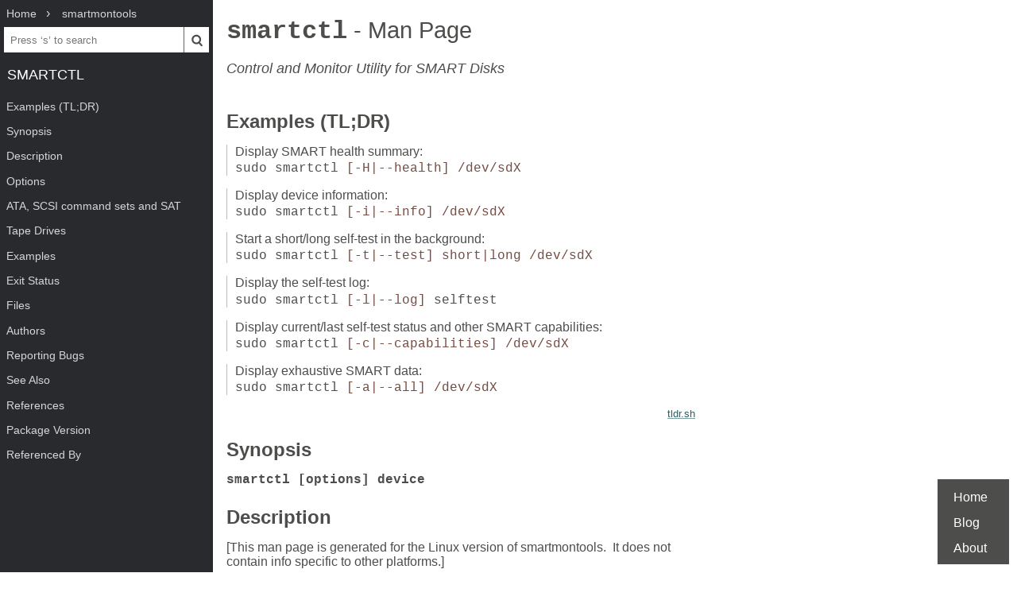

--- FILE ---
content_type: text/html; charset=UTF-8
request_url: https://www.mankier.com/8/smartctl
body_size: 33942
content:
<!doctype html><html lang=en><head><meta charset=utf-8><title>smartctl: Control and Monitor Utility for SMART Disks | Man Page | System Administration | smartmontools | ManKier</title><meta name=description content="[This man page is generated for the Linux version of smartmontools."><link rel=canonical href=https://www.mankier.com/8/smartctl><meta name=viewport content="width=device-width,initial-scale=1"><link rel="apple-touch-icon" href="/img/icons/icon-192x192.png"><link rel=search type=application/opensearchdescription+xml title="Find man pages" href=/opensearch.xml><meta name=theme-color content=#4d4d4c><meta name=color-scheme content="light dark"><link rel=manifest href=/manifest.json><script async src="https://media.ethicalads.io/media/client/ethicalads.min.js"></script><link rel=stylesheet href=/css/man-page-5.css></head><body><div class=burger></div> <div id=menu> <div id=menu-fixed> <ol class=crumbs itemscope itemtype=http://schema.org/BreadcrumbList> <li itemprop=itemListElement itemscope itemtype=http://schema.org/ListItem> <a itemprop=item href=/ ><span itemprop=name>Home</span></a> <meta itemprop=position content=1> </li> <li itemprop=itemListElement itemscope itemtype=http://schema.org/ListItem> <a translate=no itemprop=item href=/package/smartmontools><span itemprop=name>smartmontools</span></a> <meta itemprop=position content=2> </li> </ol> <form action=/ id=ta> <input aria-label="Search man pages" id=ta-input name=q type=search autocomplete=off autocapitalize=off spellcheck=false autocorrect=off placeholder="Press ‘s’ to search"><button><img src=/img/search.svg alt=Search width=20 height=20></button> </form> <a translate=no href=# class=menu-heading>smartctl</a> </div> <nav id=menu-scroller> <ul class=nav-h2> <li><a href=#Examples_(TL;DR)>Examples (TL;DR)</a></li><li><a href=#Synopsis>Synopsis</a></li><li><a href=#Description>Description</a></li><li><a href=#Options>Options</a></li><li><a href=#ATA,_SCSI_command_sets_and_SAT>ATA, SCSI command sets and SAT</a></li><li><a href=#Tape_Drives>Tape Drives</a></li><li><a href=#Examples>Examples</a></li><li><a href=#Exit_Status>Exit Status</a></li><li><a href=#Files>Files</a></li><li><a href=#Authors>Authors</a></li><li><a href=#Reporting_Bugs>Reporting Bugs</a></li><li><a href=#See_Also>See Also</a></li><li><a href=#References>References</a></li><li><a href=#Package_Version>Package Version</a></li><li><a href=#Referenced_By>Referenced By</a> </li></ul> </nav> </div><main><div class="adaptive" data-ea-publisher="mankiercom" data-ea-type="text"></div><header><h1><a translate=no href=#>smartctl<span> - Man Page</span></a></h1><p>Control and Monitor Utility for SMART Disks</p></header><section id=Examples_(TL;DR)><a href=#Examples_(TL;DR)><h2>Examples (TL;DR)</h2></a><ul><li><span>Display SMART health summary:</span> <code>sudo smartctl <var>[-H|--health]</var> <var>/dev/sdX</var></code></li><li><span>Display device information:</span> <code>sudo smartctl <var>[-i|--info]</var> <var>/dev/sdX</var></code></li><li><span>Start a short/long self-test in the background:</span> <code>sudo smartctl <var>[-t|--test]</var> <var>short|long</var> <var>/dev/sdX</var></code></li><li><span>Display the self-test log:</span> <code>sudo smartctl <var>[-l|--log]</var> selftest</code></li><li><span>Display current/last self-test status and other SMART capabilities:</span> <code>sudo smartctl <var>[-c|--capabilities]</var> <var>/dev/sdX</var></code></li><li><span>Display exhaustive SMART data:</span> <code>sudo smartctl <var>[-a|--all]</var> <var>/dev/sdX</var></code></li></ul><p class=tldr-link><a href=https://tldr.sh/ >tldr.sh</a></p></section><section id=Synopsis><a href=#Synopsis><h2>Synopsis</h2></a><p><code><strong>smartctl [options] device</strong></code></p></section><section id=Description><a href=#Description><h2>Description</h2></a><p>[This man page is generated for the Linux version of smartmontools.  It does not contain info specific to other platforms.] </p><p><strong>smartctl</strong> controls the Self-Monitoring, Analysis and Reporting Technology (SMART) system built into most ATA/SATA and SCSI/SAS hard drives and solid-state drives. The purpose of SMART is to monitor the reliability of the hard drive and predict drive failures, and to carry out different types of drive self-tests. <strong>smartctl</strong> also supports some features not related to SMART. This version of <strong>smartctl</strong> is compatible with ACS-3, ACS-2, ATA8-ACS, ATA/ATAPI-7 and earlier standards (see <a href=#References>References</a> below).</p><p><strong>smartctl</strong> also provides support for SCSI tape drives and changers (see <a href=#Tape_Drives>Tape Drives</a> below).</p><p>The user must specify the device to be controlled or interrogated as the final argument to <strong>smartctl</strong>.  The command set used by the device is often derived from the device path but may need help with the '-d' option (for more information see the section on "ATA, SCSI command sets and SAT" below). Device paths are as follows:</p><dl><dt><a id=Description-LINUX href=#Description-LINUX translate=no><strong>LINUX</strong></a>:</dt><dd><p>Use the forms <strong>"/dev/sd[a-z]"</strong> for ATA/SATA and SCSI/SAS devices. For SCSI Tape Drives and Changers use the devices <strong>"/dev/nst*"</strong> and <strong>"/dev/sg*"</strong>.  For disks behind 3ware controllers you may need <strong>"/dev/sd[a-z]"</strong> or <strong>"/dev/twe[0-9]"</strong>, <strong>"/dev/twa[0-9]"</strong> or <strong>"/dev/twl[0-9]"</strong>: see details below. For disks behind HighPoint RocketRAID controllers you may need <strong>"/dev/sd[a-z]"</strong>.  For disks behind Areca SATA RAID controllers, you need <strong>"/dev/sg[2-9]"</strong> (note that smartmontools interacts with the Areca controllers via a SCSI generic device which is different than the SCSI device used for reading and writing data)!  For HP Smart Array RAID controllers, there are three currently supported drivers: cciss, hpsa, and hpahcisr.  For disks accessed via the cciss driver the device nodes are of the form <strong>"/dev/cciss/c[0-9]d0"</strong>.  For disks accessed via the hpahcisr and hpsa drivers, the device nodes you need are <strong>"/dev/sg[0-9]*"</strong>. ("lsscsi -g" is helpful in determining which scsi generic device node corresponds to which device.) Use the nodes corresponding to the RAID controllers, not the nodes corresponding to logical drives. See the <strong>-d</strong> option below, as well. Use the forms <strong>"/dev/nvme[0-9]"</strong> (broadcast namespace) or <strong>"/dev/nvme[0-9]n[1-9]"</strong> (specific namespace 1-9) for NVMe devices.</p></dd></dl><p>if '-' is specified as the device path, <strong>smartctl</strong> reads and interprets it's own debug output from standard input. See '-r ataioctl' below for details.</p><p><strong>smartctl</strong> guesses the device type if possible. If necessary, the '-d' option can be used to override this guess.</p><p>Note that the printed output of <strong>smartctl</strong> displays most numerical values in base 10 (decimal), but some values are displayed in base 16 (hexadecimal).  To distinguish them, the base 16 values are always displayed with a leading <strong>"0x"</strong>, for example: "0xff". This man page follows the same convention.</p></section><section id=Options><a href=#Options><h2>Options</h2></a><p>The options are grouped below into several categories.  <strong>smartctl</strong> will execute the corresponding commands in the order: INFORMATION, ENABLE/DISABLE, DISPLAY DATA, RUN/ABORT TESTS.</p><dl><dt><strong>SHOW INFORMATION OPTIONS:</strong></dt><dt><strong>-h, --help, --usage</strong></dt><dd><p>Prints a usage message to STDOUT and exits.</p></dd><dt><strong>-V, --version, --copyright, --license</strong></dt><dd><p>Prints version, copyright, license, home page and SVN revision information for your copy of <strong>smartctl</strong> to STDOUT and then exits.</p></dd><dt><strong>-i, --info</strong></dt><dd><p>Prints the device model number, serial number, firmware version, and ATA Standard version/revision information.  Says if the device supports SMART, and if so, whether SMART support is currently enabled or disabled.  If the device supports Logical Block Address mode (LBA mode) print current user drive capacity in bytes.  (If drive has a user protected area reserved, or is "clipped", this may be smaller than the potential maximum drive capacity.)  Indicates if the drive is in the smartmontools database (see '-v' options below).  If so, the drive model family may also be printed. If '-n' (see below) is specified, the power mode of the drive is printed.</p><p>[NVMe] For NVMe devices the information is obtained from the Identify Controller and the Identify Namespace data structure.</p></dd><dt><strong>--identify[=[w][nvb]]</strong></dt><dd><p>[ATA only] Prints an annotated table of the IDENTIFY DEVICE data. By default, only valid words (words not equal to 0x0000 or 0xffff) and nonzero bits and bit fields are printed. This can be changed by the optional argument which consists of one or two characters from the set 'wnvb'. The character 'w' enables printing of all 256 words.  The character 'n' suppresses printing of bits, 'v' enables printing of all bits from valid words, 'b' enables printing of all bits. For example '--identify=n' (valid words, no bits) produces the shortest output and '--identify=wb' (all words, all bits) produces the longest output.</p></dd><dt><strong>-a, --all</strong></dt><dd><p>Prints all SMART information about the device.</p><p>For ATA, this is equivalent to<br>'-H -i -c -A -l error -l selftest -l selective'.<br>This option is no longer recommended for ATA disks because it does not enable the SMART options which require support for 48-bit ATA commands (see '-x' below).</p><p>For SCSI, this is equivalent to<br>'-H -i -A -l error -l selftest'.</p><p>For NVMe, this is equivalent to<br>'-H -i -c -A -l error -l selftest'.</p></dd><dt><strong>-x, --xall</strong></dt><dd><p>Prints all SMART and non-SMART information about the device.</p><p>For ATA, this is equivalent to<br>'-H -i -g all -c -A -f brief -l xerror,error -l xselftest,selftest -l selective -l directory -l scttemp -l scterc -l devstat -l defects -l sataphy'.<br>If '-a' is also specified, add '-l error -l selftest'.<br>[NEW EXPERIMENTAL SMARTCTL 7.5 FIX] '-g wcreorder' is no longer included because it is not possible to check whether this feature is supported by the drive.</p><p>For SCSI disks, this is equivalent to<br>'-H -i -g all -A -l error -l selftest -l background -l sasphy -l defects -l envrep -l genstats -l ssd -l zdevstat'<br>and for SCSI tape drives and changers, add '-l tapedevstat'.</p><p>For NVMe, this is equivalent to<br>'-H -i -c -A -l error -l selftest'.</p></dd><dt><strong>--scan</strong></dt><dd><p>Scans for devices and prints each device name, device type and protocol ([ATA] or [SCSI]) info.  May be used in conjunction with '-d TYPE' to restrict the scan to a specific TYPE.  See also info about platform specific device scan and the <strong>DEVICESCAN</strong> directive on <a href=/8/smartd>smartd(8)</a> man page.</p></dd><dt><strong>--scan-open</strong></dt><dd><p>Same as --scan, but also tries to open each device before printing device info.  The device open may change the device type due to autodetection (see also '-d test').</p><p>This option can be used to create a draft <strong>smartd.conf</strong> file. All options after '--' are appended to each output line. For example:</p><pre tabindex=0>smartctl --scan-open -- -a -W 4,45,50 -m admin@work &gt; smartd.conf</pre><p>Multiple '-d TYPE' options may be specified with '--scan[-open]' to combine the scan results of more than one TYPE.</p></dd><dt><strong>-g NAME, --get=NAME</strong></dt><dd><p>Get non-SMART device settings.  See '-s, --set' below for further info.</p></dd><dt><strong>RUN-TIME BEHAVIOR OPTIONS:</strong></dt><dt><strong>-j, --json[=cgiosuvy]</strong></dt><dd><p>Enables JSON or YAML output mode.</p><p>The output could be modified or enhanced by the optional argument which consists of one or more characters from the set 'cgiosuvy':<br>'c': Outputs <strong>c</strong>ompact format without extra spaces and newlines. By default, output is pretty-printed. If used with YAML format, the indentation of arrays is reduced.<br>'g': Outputs JSON structure as single assignments to allow the usage of <strong>g</strong>rep. Each assignment reflects the absolute path of a value. The syntax is compatible with <strong>gron</strong>:<br>'json.KEY1[INDEX2].KEY3 = VALUE;'.<br>'o': Includes the full <strong>o</strong>riginal plaintext <strong>o</strong>utput of <strong>smartctl</strong> as a JSON array 'smartctl.output[]'.<br>'s': Outputs JSON object elements <strong>s</strong>orted by key. By default, object elements are ordered as generated internally.<br>'v': Enables <strong>v</strong>erbose output of possible unsafe integers. If specified, values which may exceed JSON safe integer (53-bit) range are always output as a number (with some 'KEY') and a string ('KEY_s'), regardless of the actual value. Values which may exceed 64-bit range are also output as a little endian byte array ('KEY_le'). By default, the additional elements are only output if the value actually exceeds the range.<br>'y': Outputs in YAML format.</p><p>The following two arguments are primarily intended for development:<br>'i': Includes lines from the plaintext output which print info already <strong>i</strong>mplemented for JSON output. The lines appear as strings with key 'smartctl_NNNN_i'.<br>'u': Includes lines from the plaintext output which print info still <strong>u</strong>nimplemented for JSON output. The lines appear as strings with key 'smartctl_NNNN_u'.</p></dd><dt><strong>-q TYPE, --quietmode=TYPE</strong></dt><dd><p>Specifies that <strong>smartctl</strong> should run in one of the quiet modes described here.  The valid arguments to this option are:</p><p><em>errorsonly</em> - only print: For the '-l error' option, if nonzero, the number of errors recorded in the SMART error log and the power-on time when they occurred; For the '-l selftest' option, errors recorded in the device self-test log; For the '-H' option, SMART "disk failing" status or device Attributes (pre-failure or usage) which failed either now or in the past; For the '-A' option, device Attributes (pre-failure or usage) which failed either now or in the past.</p><p><em>silent</em> - print no output.  The only way to learn about what was found is to use the exit status of <strong>smartctl</strong> (see <a href=#Exit_Status>Exit Status</a> below).</p><p><em>noserial</em> - Do not print the serial number of the device. This also suppresses the LU WWN Device Id (ATA) and the SAS addresses (SCSI). The related fields are also invalidated in the ATA and NVMe debug outputs.<br>Note: This is not the case in SCSI debug output.<br>[NEW EXPERIMENTAL SMARTCTL 7.4 FEATURE] The Namespace IEEE EUI-64 (NVMe) is also suppressed.<br>[NEW EXPERIMENTAL SMARTCTL 7.5 FEATURE] The Serial Number and World Wide Name from the FARM log (see '-l farm' below) are also suppressed, except for the debug output.</p></dd><dt><strong>-d TYPE, --device=TYPE</strong></dt><dd><p>Specifies the type of the device. The valid arguments to this option are:</p><p><em>auto</em> - attempt to guess the device type from the device name or from controller type info provided by the operating system or from a matching USB ID entry in the drive database. This is the default.</p><p><em>test</em> - prints the guessed TYPE, then opens the device and prints the (possibly changed) TYPE name and then exits without performing any further commands.</p><p><em>ata</em> - the device type is ATA.  This prevents <strong>smartctl</strong> from issuing SCSI commands to an ATA device.</p><p><em>scsi</em> - the device type is SCSI.  This prevents <strong>smartctl</strong> from issuing ATA commands to a SCSI device.</p><p><em>nvme[,NSID]</em> - the device type is NVM Express (NVMe). The optional parameter NSID specifies the namespace id (in hex) passed to the driver. Use 0xffffffff for the broadcast namespace id. The default for NSID is the namespace id addressed by the device name.</p><p><em>sat[,auto][,N]</em> - the device type is SCSI to ATA Translation (SAT). This is for ATA disks that have a SCSI to ATA Translation Layer (SATL) between the disk and the operating system. SAT defines two ATA PASS THROUGH SCSI commands, one 12 bytes long and the other 16 bytes long.  The default is the 16 byte variant which can be overridden with either '-d sat,12' or '-d sat,16'.</p><p>If '-d sat,auto' is specified, device type SAT (for ATA/SATA disks) is only used if the SCSI INQUIRY data reports a SATL (VENDOR: "ATA     "). Otherwise device type SCSI (for SCSI/SAS disks) is used.</p><p><em>usbasm1352r,PORT</em> - [NEW EXPERIMENTAL SMARTCTL 7.4 FEATURE] this device type is for one or two SATA disks that are behind an ASMedia ASM1352R USB to SATA (RAID) bridge. The parameter PORT (0 or 1) selects the disk to monitor.<br>Note: This USB bridge also supports '-d sat'. This monitors either the first disk or the second disk if no disk is connected to the first port.</p><p><em>usbcypress</em> - this device type is for ATA disks that are behind a Cypress USB to PATA bridge.  This will use the ATACB proprietary scsi pass through command. The default SCSI operation code is 0x24, but although it can be overridden with '-d usbcypress,0xN', where N is the scsi operation code, you're running the risk of damage to the device or filesystems on it.</p><p><em>usbjmicron[,p][,x][,PORT]</em> - this device type is for SATA disks that are behind a JMicron USB to PATA/SATA bridge. The 48-bit ATA commands (required e.g. for '-l xerror', see below) do not work with all of these bridges and are therefore disabled by default. These commands can be enabled by '-d usbjmicron,x'. If two disks are connected to a bridge with two ports, an error message is printed if no PORT (0 or 1) is specified.<br>The PORT parameter is not necessary if the device uses a port multiplier to connect multiple disks to one port. The disks appear under separate /dev/ice names then.<br>CAUTION: Specifying ',x' for a device which does not support it results in I/O errors and may disconnect the drive.  The same applies if the specified PORT does not exist or is not connected to a disk.</p><p>The Prolific PL2507/3507 USB bridges with older firmware support a pass-through command similar to JMicron and work with '-d usbjmicron,0'. Newer Prolific firmware requires a modified command which can be selected by '-d usbjmicron,p'. Note that this does not yet support the SMART status command.</p><p><em>usbprolific</em> - this device type is for SATA disks that are behind a Prolific PL2571/2771/2773/2775 USB to SATA bridge.</p><p><em>usbsunplus</em> - this device type is for SATA disks that are behind a SunplusIT USB to SATA bridge.</p><p><em>sntasmedia[/sat]</em> - this device type is for NVMe disks that are behind an ASMedia USB to NVMe bridge.<br>[NEW EXPERIMENTAL SMARTCTL 7.5 FEATURE] If the '/sat' suffix is specified and the NVMe Identify Controller command fails, the device type is changed to '-d sat'. This is useful for USB M.2 adapters which support NVMe and SATA devices.</p><p><em>sntjmicron[,NSID][/sat]</em> - this device type is for NVMe disks that are behind a JMicron USB to NVMe bridge. The optional parameter NSID specifies the namespace id (in hex) passed to the driver. The default namespace id is the broadcast namespace id (0xffffffff). See also '-d sntasmedia' for the '/sat' suffix.</p><p><em>sntrealtek[/sat]</em> - this device type is for NVMe disks that are behind a Realtek USB to NVMe bridge. See also '-d sntasmedia' for the '/sat' suffix.</p><p><em>marvell</em> - [Linux only] (deprecated and subject to remove).</p><p><em>megaraid,N</em> - [FreeBSD and Linux only] the device consists of one or more SCSI/SAS disks connected to a MegaRAID controller.  The non-negative integer N (in the range of 0 to 127 inclusive) denotes which disk on the controller is monitored. This interface will also work for Dell PERC controllers. Use syntax such as:<br><strong>smartctl -a -d megaraid,2 /dev/sda</strong><br><strong>smartctl -a -d megaraid,0 /dev/sdb</strong><br><strong>smartctl -a -d megaraid,0 /dev/bus/0</strong><br>It is possible to set RAID device name as /dev/bus/N, where N is a SCSI bus number.</p><p>The following entry in /proc/devices must exist:<br>For PERC2/3/4 controllers: <strong>megadevN</strong><br>For PERC5/6 controllers: <strong>megaraid_sas_ioctlN</strong></p><p><em>aacraid,H,L,ID</em> - [Linux, Windows and Cygwin only] the device consists of one or more SCSI/SAS or SATA disks connected to an AacRaid controller. The non-negative integers H,L,ID (Host number, Lun, ID) denote which disk on the controller is monitored. Use syntax such as:<br><strong>smartctl -a -d aacraid,0,0,2 /dev/sda</strong><br><strong>smartctl -a -d aacraid,1,0,4 /dev/sdb</strong></p><p>Option '-d sat,auto+...' is implicitly enabled to detect SATA disks. Use '-d scsi+aacraid,H,L,ID' to disable it.</p><p>On Linux, the following entry in /proc/devices must exist: <strong>aac</strong>. Character device nodes /dev/aacH (H=Host number) are created if required.</p><p><em>3ware,N</em> - [FreeBSD and Linux only] the device consists of one or more ATA disks connected to a 3ware RAID controller.  The non-negative integer N (in the range from 0 to 127 inclusive) denotes which disk on the controller is monitored. Use syntax such as:<br><strong>smartctl -a -d 3ware,2 /dev/sda</strong>  [Linux only]<br><strong>smartctl -a -d 3ware,0 /dev/twe0</strong><br><strong>smartctl -a -d 3ware,1 /dev/twa0</strong><br><strong>smartctl -a -d 3ware,1 /dev/twl0</strong> [Linux only]<br><strong>smartctl -a -d 3ware,1 /dev/tws0</strong> [FreeBSD only]<br>The first two forms, which refer to devices /dev/sda-z (deprecated) and /dev/twe0-15, may be used with 3ware series 6000, 7000, and 8000 series controllers that use the 3x-xxxx driver. The devices /dev/twa0-15, must be used with 3ware 9000 series controllers, which use the 3w-9xxx driver. The devices /dev/twl0-15 [Linux] or /dev/tws0-15 [FreeBSD] must be used with the 3ware/LSI 9750 series controllers which use the 3w-sas driver.</p><p>Note that if the special character device nodes /dev/tw[ls]?, /dev/twa? and /dev/twe? do not exist, or exist with the incorrect major or minor numbers, smartctl will recreate them on the fly.</p><p><em>areca,N</em> - [FreeBSD, Linux, Windows and Cygwin only] the device consists of one or more SATA disks connected to an Areca SATA RAID controller. The positive integer N (in the range from 1 to 24 inclusive) denotes which disk on the controller is monitored. On Linux use syntax such as:<br><strong>smartctl -a -d areca,2 /dev/sg2</strong><br><strong>smartctl -a -d areca,3 /dev/sg3</strong><br>The first line above addresses the second disk on the first Areca RAID controller. The second line addresses the third disk on the second Areca RAID controller. To help identify the correct device on Linux, use the command:<br><strong>cat /proc/scsi/sg/device_hdr /proc/scsi/sg/devices</strong><br>to show the SCSI generic devices (one per line, starting with /dev/sg0).  The correct SCSI generic devices to address for smartmontools are the ones with the type field equal to 3.  If the incorrect device is addressed, please read the warning/error messages carefully.  They should provide hints about what devices to use.</p><p>Important: the Areca controller must have firmware version 1.46 or later.  Lower-numbered firmware versions will give (harmless) SCSI error messages and no SMART information.</p><p><em>areca,N/E</em> - [FreeBSD, Linux, Windows and Cygwin only] the device consists of one or more SATA or SAS disks connected to an Areca SAS RAID controller. The integer N (range 1 to 128) denotes the channel (slot) and E (range 1 to 8) denotes the enclosure. Important: This requires Areca SAS controller firmware version 1.51 or later.</p><p><em>cciss,N</em> - [FreeBSD and Linux only] the device consists of one or more SCSI/SAS or SATA disks connected to a cciss RAID controller. The non-negative integer N (in the range from 0 to 127 inclusive) denotes which disk on the controller is monitored.</p><p>Option '-d sat,auto+...' is implicitly enabled to detect SATA disks. Use '-d scsi+cciss,N' to disable it.</p><p>To look at disks behind HP Smart Array controllers, use syntax such as:<br><strong>smartctl -a -d cciss,0 /dev/cciss/c0d0</strong>    (cciss driver under Linux)<br><strong>smartctl -a -d cciss,0 /dev/sg2</strong>    (hpsa or hpahcisr drivers under Linux)</p><p><em>hpt,L/M/N</em> - [FreeBSD and Linux only] the device consists of one or more ATA disks connected to a HighPoint RocketRAID controller.  The integer L is the controller id, the integer M is the channel number, and the integer N is the PMPort number if it is available.  The allowed values of L are from 1 to 4 inclusive, M are from 1 to 128 inclusive and N from 1 to 4 if PMPort available.  And also these values are limited by the model of the HighPoint RocketRAID controller. Use syntax such as:<br><strong>smartctl -a -d hpt,1/3 /dev/sda</strong>    (under Linux)<br><strong>smartctl -a -d hpt,1/2/3 /dev/sda</strong>    (under Linux)<br>Note that the /dev/sda-z form should be the device node which stands for the disks derived from the HighPoint RocketRAID controllers under Linux and under FreeBSD, it is the character device which the driver registered (eg, /dev/hptrr, /dev/hptmv6).</p><p><em>sssraid,E,S</em> - [Linux only: NEW EXPERIMENTAL SMARTCTL 7.4 FEATURE] the device consists of one or more SCSI/SAS or SATA disks connected to a SSSRAID controller. The non-negative integer E (in the range of 0 to 8) denotes the enclosure and S (range 0 to 128) denotes the slot. Use syntax such as:<br><strong>smartctl -a -d sssraid,0,1 /dev/bsg/sssraid0</strong><br>It is possible to set RAID device name as /dev/bsg/sssraidN, where N is a SCSI bus number.</p><p><em>intelliprop,N[+TYPE]</em> - (deprecated and subject to remove).</p><p><em>jmb39x[-q[2]],N[,sLBA][,force][+TYPE]</em> - the device consists of multiple SATA disks connected to a JMicron JMB39x RAID port multiplier. The suffix '-q' selects a slightly different command variant used by QNAP TR-004 NAS devices. The integer N is the port number from 0 to 4.<br>[NEW EXPERIMENTAL SMARTCTL 7.5 FEATURE] The suffix '-q2' selects another command variant used by QNAP TR-002 NAS devices.<br><strong>WARNING: The ATA pass-through commands are issued via READ/WRITE commands to a LBA of the RAID volume. Using this option with other devices may overwrite this sector.</strong><br>The default LBA is 33. The LBA could be selected in the range from 1 to 255 inclusive.<br>If a GPT partition table is used, LBA 33 contains the last 4 (of 128) entries of the partition table. These entries are zero filled in most cases. If a MBR partition table is used, LBA 33 may be zero filled or may contain code from a boot loader.<br>By default, access to the device is refused if the selected sector is not zero filled. The 'force' flag disables this check.<br><strong>WARNING: Original sector data is not written back if smartctl is aborted with a signal.</strong></p><p><em>jms56x,N[,sLBA][,force][+TYPE]</em> - the device consists of multiple SATA disks connected to a JMicron JMS56x USB to SATA RAID bridge. See 'jmb39x...' above for valid arguments.</p></dd><dt><strong>-T TYPE, --tolerance=TYPE</strong></dt><dd><p>[ATA only] Specifies how tolerant <strong>smartctl</strong> should be of ATA and SMART command failures.</p><p>The behavior of <strong>smartctl</strong> depends upon whether the command is "<strong>optional</strong>" or "<strong>mandatory</strong>".  Here "<strong>mandatory</strong>" means "required by the ATA Specification if the device implements the SMART command set" and "<strong>optional</strong>" means "not required by the ATA Specification even if the device implements the SMART command set."  The "<strong>mandatory</strong>" ATA and SMART commands are: (1) ATA IDENTIFY DEVICE, (2) SMART ENABLE/DISABLE ATTRIBUTE AUTOSAVE, (3) SMART ENABLE/DISABLE, and (4) SMART RETURN STATUS.</p><p>The valid arguments to this option are:</p><p><em>normal</em> - exit on failure of any <strong>mandatory</strong> SMART command, and ignore all failures of <strong>optional</strong> SMART commands.  This is the default. Note that on some devices, issuing unimplemented optional SMART commands doesn't cause an error.  This can result in misleading <strong>smartctl</strong> messages such as "Feature X not implemented", followed shortly by "Feature X: enabled".  In most such cases, contrary to the final message, Feature X is <strong>not</strong> enabled.</p><p><em>conservative</em> - exit on failure of any <strong>optional</strong> SMART command.</p><p><em>permissive</em> - ignore failure(s) of <strong>mandatory</strong> SMART commands.  This option may be given more than once.  Each additional use of this option will cause one more additional failure to be ignored.  Note that the use of this option can lead to messages like "Feature X not supported", followed shortly by "Feature X enable failed".  In a few such cases, contrary to the final message, Feature X <strong>is</strong> enabled.</p><p><em>verypermissive</em> - equivalent to giving a large number of '-T permissive' options: ignore failures of <strong>any number</strong> of <strong>mandatory</strong> SMART commands. Please see the note above.</p></dd><dt><strong>-b TYPE, --badsum=TYPE</strong></dt><dd><p>[ATA only] Specifies the action <strong>smartctl</strong> should take if a checksum error is detected in the: (1) Device Identity Structure, (2) SMART Self-Test Log Structure, (3) SMART Attribute Value Structure, (4) SMART Attribute Threshold Structure, or (5) ATA Error Log Structure.</p><p>The valid arguments to this option are:</p><p><em>warn</em> - report the incorrect checksum but carry on in spite of it.  This is the default.</p><p><em>exit</em> - exit <strong>smartctl</strong>.</p><p><em>ignore</em> - continue silently without issuing a warning.</p></dd><dt><strong>-r TYPE, --report=TYPE</strong></dt><dd><p>Intended primarily to help <strong>smartmontools</strong> developers understand the behavior of <strong>smartmontools</strong> on non-conforming or poorly conforming hardware.  This option reports details of <strong>smartctl</strong> transactions with the device.  The option can be used multiple times. When used just once, it shows a record of the ioctl() transactions with the device.  When used more than once, the detail of these ioctl() transactions are reported in greater detail.  The valid arguments to this option are:</p><p><em>ioctl</em> - report all ioctl() transactions.</p><p><em>ataioctl</em> - report only ioctl() transactions with ATA devices.</p><p><em>scsiioctl</em> - report only ioctl() transactions with SCSI devices. Invoking this once shows the SCSI commands in hex and the corresponding status. Invoking it a second time adds a hex listing of the first 64 bytes of data send to, or received from the device.</p><p><em>nvmeioctl</em> - report only ioctl() transactions with NVMe devices.</p><p>Any argument may include a positive integer to specify the level of detail that should be reported.  The argument should be followed by a comma then the integer with no spaces.  For example, <em>ataioctl,2</em> The default level is 1, so '-r ataioctl,1' and '-r ataioctl' are equivalent.</p><p>For testing purposes, the output of '-r ataioctl,2' can later be parsed by <strong>smartctl</strong> itself if '-' is used as device path argument. The ATA command input parameters, sector data and return values are reconstructed from the debug report read from stdin. Then <strong>smartctl</strong> internally simulates an ATA device with the same behaviour. This is does not work for SCSI devices yet.</p></dd><dt><strong>-n POWERMODE[,STATUS[,STATUS2]], --nocheck=POWERMODE[,STATUS[,STATUS2]]</strong></dt><dd><p>[ATA, SCSI] Specifies if <strong>smartctl</strong> should exit before performing any checks when the device is in a low-power mode. It may be used to prevent a disk from being spun-up by <strong>smartctl</strong>. The power mode is ignored by default.</p><p>Note: If this option is used it may also be necessary to specify the device type with the '-d' option.  Otherwise the device may spin up due to commands issued during device type autodetection.</p><p>By default, exit status 2 is returned if the device is in one of the specified low-power modes. This status is also returned if the device open or identification failed (see <a href=#Exit_Status>Exit Status</a> below). The optional STATUS parameter allows one to override this default. STATUS is an integer in the range from 0 to 255 inclusive. For example use '-n standby,0' to return success if a device is in SLEEP or STANDBY mode. Use '-n standby,3' to return a unique exit status in this case.</p><p>The valid arguments to this option are:</p><p><em>never</em> - check the device always, but print the power mode if '-i' is specified.</p><p><em>sleep[,STATUS[,STATUS2]]</em> - check the device unless it is in SLEEP mode.</p><p><em>standby[,STATUS[,STATUS2]]</em> - check the device unless it is in SLEEP or STANDBY mode.  In these modes most disks are not spinning, so if you want to prevent a disk from spinning up, this is probably what you want.</p><p><em>idle[,STATUS[,STATUS2]]</em> - check the device unless it is in SLEEP, STANDBY or IDLE mode. In the IDLE state, most disks are still spinning, so this is probably not what you want.</p><p>The '-n' option is ignored if the power mode check is not supported or returns an unknown value.<br>[ATA only] If the optional STATUS2 parameter is specified, <strong>smartctl</strong> exits immediately with STATUS2 in this case. For example use '-n standby,3,5' to return unique exit statuses in the STANDBY and UNSUPPORTED cases.</p></dd><dt><strong>SMART FEATURE ENABLE/DISABLE COMMANDS:</strong></dt><dd><p><strong>Note:</strong> if multiple options are used to both enable and disable a feature, then <strong>both</strong> the enable and disable commands will be issued.  The enable command will always be issued <strong>before</strong> the corresponding disable command.</p></dd><dt><strong>-s VALUE, --smart=VALUE</strong></dt><dd><p>Enables or disables SMART on device.  The valid arguments to this option are <em>on</em> and <em>off</em>.</p><p>[ATA] Note that the ATA commands SMART ENABLE/DISABLE OPERATIONS were declared obsolete in ATA ACS-4 Revision 10 (Nov 2015).</p><p>[SCSI tape drive or changer] It is not necessary (or useful) to enable SMART to see the TapeAlert messages.</p></dd><dt><strong>-o VALUE, --offlineauto=VALUE</strong></dt><dd><p>[ATA only] Enables or disables SMART automatic offline test, which scans the drive every four hours for disk defects. This command can be given during normal system operation. The valid arguments to this option are <em>on</em> and <em>off</em>.</p><p>Note that the SMART automatic offline test command is listed as "Obsolete" in every version of the ATA and ATA/ATAPI Specifications. It was originally part of the SFF-8035i Revision 2.0 specification, but was never part of any ATA specification.  However it is implemented and used by many vendors. You can tell if automatic offline testing is supported by seeing if this command enables and disables it, as indicated by the 'Auto Offline Data Collection' part of the SMART capabilities report (displayed with '-c').</p><p>SMART provides <strong>three</strong> basic categories of testing.  The <strong>first</strong> category, called "online" testing, has no effect on the performance of the device.  It is turned on by the '-s on' option.</p><p>The <strong>second</strong> category of testing is called "offline" testing. This type of test can, in principle, degrade the device performance. The '-o on' option causes this offline testing to be carried out, automatically, on a regular scheduled basis.  Normally, the disk will suspend offline testing while disk accesses are taking place, and then automatically resume it when the disk would otherwise be idle, so in practice it has little effect.  Note that a one-time offline test can also be carried out immediately upon receipt of a user command.  See the '-t offline' option below, which causes a one-time offline test to be carried out immediately.</p><p>The choice (made by the SFF-8035i and ATA specification authors) of the word <em>testing</em> for these first two categories is unfortunate, and often leads to confusion.  In fact these first two categories of online and offline testing could have been more accurately described as online and offline <strong>data collection</strong>.</p><p>The results of this automatic or immediate offline testing (data collection) are reflected in the values of the SMART Attributes. Thus, if problems or errors are detected, the values of these Attributes will go below their failure thresholds; some types of errors may also appear in the SMART error log. These are visible with the '-A' and '-l error' options respectively.</p><p>Some SMART attribute values are updated only during off-line data collection activities; the rest are updated during normal operation of the device or during both normal operation and off-line testing.  The Attribute value table produced by the '-A' option indicates this in the UPDATED column.  Attributes of the first type are labeled "Offline" and Attributes of the second type are labeled "Always".</p><p>The <strong>third</strong> category of testing (and the <em>only</em> category for which the word 'testing' is really an appropriate choice) is "self" testing.  This third type of test is only performed (immediately) when a command to run it is issued. The '-t' and '-X' options can be used to carry out and abort such self-tests; please see below for further details.</p><p>Any errors detected in the self testing will be shown in the SMART self-test log, which can be examined using the '-l selftest' option.</p><p><strong>Note:</strong> in this manual page, the word <strong>"Test"</strong> is used in connection with the second category just described, e.g. for the "offline" testing.  The words <strong>"Self-test"</strong> are used in connection with the third category.</p></dd><dt><strong>-S VALUE, --saveauto=VALUE</strong></dt><dd><p>[ATA] Enables or disables SMART autosave of device vendor-specific Attributes.  The valid arguments to this option are <em>on</em> and <em>off</em>.  Note that this feature is preserved across disk power cycles, so you should only need to issue it once.</p><p>The ATA standard does not specify a method to check whether SMART autosave is enabled. Unlike SCSI (below), smartctl is unable to print a warning if autosave is disabled.</p><p>Note that the ATA commands SMART ENABLE/DISABLE AUTOSAVE were declared obsolete in ATA ACS-4 Revision 10 (Nov 2015).</p><p>[SCSI] For SCSI devices this toggles the value of the Global Logging Target Save Disabled (GLTSD) bit in the Control Mode Page.  Some disk manufacturers set this bit by default.  This prevents error counters, power-up hours and other useful data from being placed in non-volatile storage, so these values may be reset to zero the next time the device is power-cycled.  If the GLTSD bit is set then 'smartctl -a' will issue a warning.  Use <em>on</em> to clear the GLTSD bit and thus enable saving counters to non-volatile storage.  For extreme streaming-video type applications you might consider using <em>off</em> to set the GLTSD bit.</p></dd><dt><strong>-g NAME, --get=NAME, -s NAME[,VALUE], --set=NAME[,VALUE]</strong></dt><dd><p>Gets/sets non-SMART device settings. Note that the '--set' option shares its short option '-s' with '--smart'. Valid arguments are:</p><p><em>all</em> - Gets all values. This is equivalent to<br>'-g aam -g apm -g lookahead -g security -g wcache -g rcache -g dsn'</p><p><em>aam[,N|off]</em> - [ATA only] Gets/sets the Automatic Acoustic Management (AAM) feature (if supported).  A value of 128 sets the most quiet (slowest) mode and 254 the fastest (loudest) mode, 'off' disables AAM.  Devices may support intermediate levels.  Values below 128 are defined as vendor specific (0) or retired (1 to 127).  Note that the AAM feature was declared obsolete in ATA ACS-2 Revision 4a (Dec 2010).</p><p><em>apm[,N|off]</em> - [ATA only] Gets/sets the Advanced Power Management (APM) feature on device (if supported).  If a value between 1 and 254 is provided, it will attempt to enable APM and set the specified value, 'off' disables APM. Note the actual behavior depends on the drive, for example some drives disable APM if their value is set above 128.  Values below 128 are supposed to allow drive spindown, values 128 and above adjust only head-parking frequency, although the actual behavior defined is also vendor-specific.</p><p><em>lookahead[,on|off]</em> - [ATA only] Gets/sets the read look-ahead feature (if supported). Read look-ahead is usually enabled by default.</p><p><em>security</em> - [ATA only] Gets the status of ATA Security feature (if supported). If ATA Security is enabled an ATA user password is set.  The drive will be locked on next reset then.</p><p><em>security-freeze</em> - [ATA only] Sets ATA Security feature to frozen mode.  This prevents that the drive accepts any security commands until next reset.  Note that the frozen mode may already be set by BIOS or OS.</p><p><em>standby,[N|off]</em> - [ATA] Sets the standby (spindown) timer and places the drive in the IDLE mode.  A value of 0 or 'off' disables the standby timer. Values from 1 to 240 specify timeouts from 5 seconds to 20 minutes in 5 second increments.  Values from 241 to 251 specify timeouts from 30 minutes to 330 minutes in 30 minute increments.  Value 252 specifies 21 minutes. Value 253 specifies a vendor specific time between 8 and 12 hours.  Value 255 specifies 21 minutes and 15 seconds.  Some drives may use a vendor specific interpretation for the values.  Note that there is no get option because ATA standards do not specify a method to read the standby timer. If '-s standby,now' is also specified, the drive is immediately placed in the STANDBY mode without temporarily placing it in the IDLE mode. Note that ATA standards do not specify a command to set the standby timer without affecting the power mode.<br>[SCSI] Only the set option with 'standby,off' or 'standby,0' is accepted and will place the SCSI disk into "ACTIVE" power condition.</p><p><em>standby,now</em> - [ATA] Places the drive in the STANDBY mode. This usually spins down the drive. The setting of the standby timer is not affected unless '-s standby,[N|off]' is also specified.<br>[SCSI] Only the set option is accepted and will place the SCSI disk into "STANDBY_Z" power condition.</p><p><em>wcache[,on|off]</em> - [ATA] Gets/sets the volatile write cache feature (if supported). The write cache is usually enabled by default.</p><p><em>wcache[,on|off]</em> - [SCSI] Gets/sets the 'Write Cache Enable' (WCE) bit (if supported). The write cache is usually enabled by default.</p><p><em>wcache-sct[,ata|on|off[,p]]</em> - [ATA only] Gets/sets the write cache feature through SCT Feature Control (if supported). The state of write cache in SCT Feature Control could be "Controlled by ATA", "Force Enabled", or "Force Disabled". SCT Feature control overwrites the setting by ATA Set Features command (wcache[,on|off] option). If SCT Feature Control sets write cache as "Force Enabled" or "Force Disabled", the setting of wcache[,on|off] is ignored by the drive. SCT Feature Control usually sets write cache as "Controlled by ATA" by default. If ',p' is specified, the setting is preserved across power cycles.</p><p><em>wcreorder[,on|off[,p]]</em> - [ATA only] Gets/sets Write Cache Reordering. If it is disabled (off), disk write scheduling is executed on a first-in-first-out (FIFO) basis.  If Write Cache Reordering is enabled (on), then disk write scheduling may be reordered by the drive.  If write cache is disabled, the current Write Cache Reordering state is remembered but has no effect on non-cached writes, which are always written in the order received. The state of Write Cache Reordering has no effect on either NCQ or LCQ queued commands. If ',p' is specified, the setting is preserved across power cycles.</p><p><em>rcache[,on|off]</em> - [SCSI only] Gets/sets the 'Read Cache Disable' (RCE) bit. 'Off' value disables read cache (if supported). The read cache is usually enabled by default.</p><p><em>dsn[,on|off]</em> - [ATA only] Gets/sets the DSN feature (if supported). The dsn is usually disabled by default.</p></dd><dt><strong>SMART READ AND DISPLAY DATA OPTIONS:</strong></dt><dt><strong>-H, --health</strong></dt><dd><p>Prints the health status of the device.</p><p>If the device reports failing health status, this means <strong>either</strong> that the device has already failed, <strong>or</strong> that it is predicting its own failure within the next 24 hours. If this happens, use the '-x' option to get more information, and <strong>get your data off the disk and to someplace safe as soon as you can.</strong></p><p>[ATA] Health status is obtained by checking the (boolean) result returned by the SMART RETURN STATUS command. The return value of this ATA command may be unknown due to limitations or bugs in some layer (e.g. RAID controller or USB bridge firmware) between disk and operating system. In this case, <strong>smartctl</strong> prints a warning and checks whether any Prefailure SMART Attribute value is less than or equal to its threshold (see '-A' below).</p><p>[SCSI] Health status is obtained by checking the Additional Sense Code (ASC) and Additional Sense Code Qualifier (ASCQ) from Informal Exceptions (IE) log page (if supported) and/or from SCSI sense data.</p><p>[SCSI tape drive or changer] The TapeAlert status is obtained by reading the TapeAlert log page, but only if this option is given twice (see <a href=#Tape_Drives>Tape Drives</a> for the rationale).</p><p>[NVMe] NVMe status is obtained by reading the "Critical Warning" byte from the SMART/Health Information log.</p></dd><dt><strong>-c, --capabilities</strong></dt><dd><p>[ATA] Prints only the generic SMART capabilities.  These show what SMART features are implemented and how the device will respond to some of the different SMART commands.  For example it shows if the device logs errors, if it supports offline surface scanning, and so on.  If the device can carry out self-tests, this option also shows the estimated time required to run those tests.</p><p>[NVMe] Prints various NVMe device capabilities obtained from the Identify Controller and the Identify Namespace data structure.</p></dd><dt><strong>-A, --attributes</strong></dt><dd><p>[ATA] Prints only the vendor specific SMART Attributes.  The Attributes are numbered from 1 to 253 and have specific names and ID numbers. For example Attribute 12 is "power cycle count": how many times has the disk been powered up.</p><p>Each Attribute has a "Raw" value, printed under the heading "RAW_VALUE", and a "Normalized" value printed under the heading "VALUE".  [Note: <strong>smartctl</strong> prints these values in base-10.]  In the example just given, the "Raw Value" for Attribute 12 would be the actual number of times that the disk has been power-cycled, for example 365 if the disk has been turned on once per day for exactly one year.  Each vendor uses their own algorithm to convert this "Raw" value to a "Normalized" value in the range from 1 to 254.  Please keep in mind that <strong>smartctl</strong> only reports the different Attribute types, values, and thresholds as read from the device.  It does <strong>not</strong> carry out the conversion between "Raw" and "Normalized" values: this is done by the disk's firmware.</p><p>The conversion from Raw value to a quantity with physical units is not specified by the SMART standard.  In most cases, the values printed by <strong>smartctl</strong> are sensible.  For example the temperature Attribute generally has its raw value equal to the temperature in Celsius. However in some cases vendors use unusual conventions.  For example the Hitachi disk on my laptop reports its power-on hours in minutes, not hours.  Some IBM disks track three temperatures rather than one, in their raw values.  And so on.</p><p>Each Attribute also has a Threshold value (whose range is 0 to 255) which is printed under the heading "THRESH".  If the Normalized value is <strong>less than or equal to</strong> the Threshold value, then the Attribute is said to have failed.  If the Attribute is a pre-failure Attribute, then disk failure is imminent.</p><p>Each Attribute also has a "Worst" value shown under the heading "WORST".  This is the smallest (closest to failure) value that the disk has recorded at any time during its lifetime when SMART was enabled.  [Note however that some vendors firmware may actually <strong>increase</strong> the "Worst" value for some "rate-type" Attributes.]</p><p>The Attribute table printed out by <strong>smartctl</strong> also shows the "TYPE" of the Attribute.  Attributes are one of two possible types: Pre-failure or Old age.  Pre-failure Attributes are ones which, if less than or equal to their threshold values, indicate pending disk failure.  Old age, or usage Attributes, are ones which indicate end-of-product life from old-age or normal aging and wearout, if the Attribute value is less than or equal to the threshold.  <strong>Please note</strong>: the fact that an Attribute is of type 'Pre-fail' does <strong>not</strong> mean that your disk is about to fail!  It only has this meaning if the Attribute's current Normalized value is less than or equal to the threshold value.</p><p>If the Attribute's current Normalized value is less than or equal to the threshold value, then the "WHEN_FAILED" column will display "FAILING_NOW".  If not, but the worst recorded value is less than or equal to the threshold value, then this column will display "In_the_past".  If the "WHEN_FAILED" column has no entry (indicated by a dash: '-') then this Attribute is OK now (not failing) and has also never failed in the past.</p><p>The table column labeled "UPDATED" shows if the SMART Attribute values are updated during both normal operation and off-line testing, or only during offline testing.  The former are labeled "Always" and the latter are labeled "Offline".</p><p>So to summarize: the Raw Attribute values are the ones that might have a real physical interpretation, such as "Temperature Celsius", "Hours", or "Start-Stop Cycles".  Each manufacturer converts these, using their detailed knowledge of the disk's operations and failure modes, to Normalized Attribute values in the range 1–254.  The current and worst (lowest measured) of these Normalized Attribute values are stored on the disk, along with a Threshold value that the manufacturer has determined will indicate that the disk is going to fail, or that it has exceeded its design age or aging limit. <strong>smartctl</strong> does <strong>not</strong> calculate any of the Attribute values, thresholds, or types, it merely reports them from the SMART data on the device.</p><p>Note that starting with ATA/ATAPI-4, revision 4, the meaning of these Attribute fields has been made entirely vendor-specific.  However most newer ATA/SATA disks seem to respect their meaning, so we have retained the option of printing the Attribute values.</p><p>Solid-state drives use different meanings for some of the attributes. In this case the attribute name printed by smartctl is incorrect unless the drive is already in the smartmontools drive database.</p><p>Note that the ATA command SMART READ DATA was declared obsolete in ATA ACS-4 Revision 10 (Nov 2015).</p><p>[SCSI] For SCSI devices the "attributes" are obtained from the temperature and start-stop cycle counter log pages. Certain vendor specific attributes are listed if recognised. The attributes are output in a relatively free format (compared with ATA disk attributes).</p><p>[NVMe] For NVMe devices the attributes are obtained from the SMART/Health Information log.<br>[NEW EXPERIMENTAL SMARTCTL 7.5 FEATURE] If the device indicates support for SMART/Health Information per namespace, the id of the namespace addressed by the device name is used, otherwise the id of the broadcast namespace.</p></dd><dt><strong>-f FORMAT, --format=FORMAT</strong></dt><dd><p>[ATA only] Selects the output format of the attributes:</p><p><em>old</em> - Old smartctl format. This is the default unless the '-x' option is specified.</p><p><em>brief</em> - New format which fits into 80 columns (except in some rare cases). This format also decodes four additional attribute flags. This is the default if the '-x' option is specified.</p><p><em>hex,id</em> - Print all attribute IDs as hexadecimal numbers.</p><p><em>hex,val</em> - Print all normalized values as hexadecimal numbers.</p><p><em>hex</em> - Same as '-f hex,id -f hex,val'.</p></dd><dt><strong>-l TYPE, --log=TYPE</strong></dt><dd><p>Prints various device logs. The valid arguments to this option are:</p><p><em>error</em> - [ATA] prints the Summary SMART error log.  SMART disks maintain a log of the most recent five non-trivial errors.  For each of these errors, the disk power-on lifetime at which the error occurred is recorded, as is the device status (idle, standby, etc) at the time of the error.  For some common types of errors, the Error Register (ER) and Status Register (SR) values are decoded and printed as text. The meanings of these are:</p><pre tabindex=0>   <strong>ABRT</strong>:  Command <strong>AB</strong>o<strong>RT</strong>ed
   <strong>AMNF</strong>:  <strong>A</strong>ddress <strong>M</strong>ark <strong>N</strong>ot <strong>F</strong>ound
   <strong>CCTO</strong>:  <strong>C</strong>ommand <strong>C</strong>ompletion <strong>T</strong>imed <strong>O</strong>ut
   <strong>EOM</strong>:   <strong>E</strong>nd <strong>O</strong>f <strong>M</strong>edia
   <strong>ICRC</strong>:  <strong>I</strong>nterface <strong>C</strong>yclic <strong>R</strong>edundancy <strong>C</strong>ode (CRC) error
   <strong>IDNF</strong>:  <strong>ID</strong>entity <strong>N</strong>ot <strong>F</strong>ound
   <strong>ILI</strong>:   (packet command-set specific)
   <strong>MC</strong>:    <strong>M</strong>edia <strong>C</strong>hanged
   <strong>MCR</strong>:   <strong>M</strong>edia <strong>C</strong>hange <strong>R</strong>equest
   <strong>NM</strong>:    <strong>N</strong>o <strong>M</strong>edia
   <strong>obs</strong>:   <strong>obs</strong>olete
   <strong>TK0NF</strong>: <strong>T</strong>rac<strong>K 0 N</strong>ot <strong>F</strong>ound
   <strong>UNC</strong>:   <strong>UNC</strong>orrectable Error in Data
   <strong>WP</strong>:    Media is <strong>W</strong>rite <strong>P</strong>rotected</pre><p>In addition, up to the last five commands that preceded the error are listed, along with a timestamp measured from the start of the corresponding power cycle.  This is displayed in the form Dd+HH:MM:SS.msec where D is the number of days, HH is hours, MM is minutes, SS is seconds and msec is milliseconds.  [Note: this time stamp wraps after 2^32 milliseconds, or 49 days 17 hours 2 minutes and 47.296 seconds.]  The key ATA disk registers are also recorded in the log.  The final column of the error log is a text-string description of the ATA command defined by the Command Register (CR) and Feature Register (FR) values.  Commands that are obsolete in the most current spec are listed like this: <strong>READ LONG (w/ retry) [OBS-4]</strong>, indicating that the command became obsolete with or in the ATA-4 specification.  Similarly, the notation <strong>[RET-</strong><em>N</em><strong>]</strong> is used to indicate that a command was retired in the ATA-<em>N</em> specification.  Some commands are not defined in any version of the ATA specification but are in common use nonetheless; these are marked <strong>[NS]</strong>, meaning non-standard.</p><p>The ATA Specification (ATA ACS-2 Revision 7, Section A.7.1) says: <strong>"Error log data structures shall include, but are not limited to, Uncorrectable errors, ID Not Found errors for which the LBA requested was valid, servo errors, and write fault errors.  Error log data structures shall not include errors attributed to the receipt of faulty commands."</strong> The definitions of these terms are:<br><strong>UNC</strong> (<strong>UNC</strong>orrectable): data is uncorrectable.  This refers to data which has been read from the disk, but for which the Error Checking and Correction (ECC) codes are inconsistent.  In effect, this means that the data can not be read.<br><strong>IDNF</strong> (<strong>ID N</strong>ot <strong>F</strong>ound): user-accessible address could not be found.  For READ LOG type commands, <strong>IDNF</strong> can also indicate that a device data log structure checksum was incorrect.</p><p>If the command that caused the error was a READ or WRITE command, then the Logical Block Address (LBA) at which the error occurred will be printed in base 10 and base 16.  The LBA is a linear address, which counts 512-byte sectors on the disk, starting from zero.  (Because of the limitations of the SMART error log, if the LBA is greater than 0xfffffff, then either no error log entry will be made, or the error log entry will have an incorrect LBA.  This may happen for drives with a capacity greater than 128 GiB or 137 GB.)  On Linux systems the smartmontools web page has instructions about how to convert the LBA address to the name of the disk file containing the erroneous disk sector.</p><p>Please note that some manufacturers <strong>ignore</strong> the ATA specifications, and make entries in the error log if the device receives a command which is not implemented or is not valid.</p><p><em>error</em> - [SCSI] prints the error counter log pages for reads, write and verifies. The verify row is only output if it has an element other than zero.</p><p><em>error[,NUM]</em> - [NVMe] prints the NVMe Error Information log. Only the 16 most recent log entries are printed by default. This number can be changed by the optional parameter NUM. The maximum number of log entries is vendor specific (in the range from 1 to 256 inclusive).</p><p>Note that the contents of this log is not preserved across power cycles or controller resets, but the value of 'Error Information Log Entries' from SMART/Health Information log is.</p><p><em>xerror[,NUM][,error]</em> - [ATA only] prints the Extended Comprehensive SMART error log (General Purpose Log address 0x03).  Unlike the Summary SMART error log (see '-l error' above), it provides sufficient space to log the contents of the 48-bit LBA register set introduced with ATA-6. It also supports logs with more than one sector.  Each sector holds up to 4 log entries. The actual number of log sectors is vendor specific.</p><p>Only the 8 most recent error log entries are printed by default. This number can be changed by the optional parameter NUM.</p><p>If ',error' is appended and the Extended Comprehensive SMART error log is not supported, the Summary SMART self-test log is printed.</p><p>Please note that recent drives may report errors only in the Extended Comprehensive SMART error log.  The Summary SMART error log may be reported as supported but is always empty then.</p><p><em>selftest</em> - [ATA] prints the SMART self-test log.  The disk maintains a self-test log showing the results of the self tests, which can be run using the '-t' option described below.  For each of the most recent twenty-one self-tests, the log shows the type of test (short or extended, off-line or captive) and the final status of the test.  If the test did not complete successfully, then the percentage of the test remaining is shown.  The time at which the test took place, measured in hours of disk lifetime, is also printed.  [Note: this time stamp wraps after 2^16 hours, or 2730 days and 16 hours, or about 7.5 years.] If any errors were detected, the Logical Block Address (LBA) of the first error is printed in decimal notation.</p><p><em>selftest</em> - [SCSI] the self-test log for a SCSI device has a slightly different format than for an ATA device.  For each of the most recent twenty self-tests, it shows the type of test and the status (final or in progress) of the test.  SCSI standards use the terms "foreground" and "background" (rather than ATA's corresponding "captive" and "off-line") and "short" and "long" (rather than ATA's corresponding "short" and "extended") to describe the type of the test.  The printed segment number is only relevant when a test fails in the third or later test segment.  It identifies the test that failed and consists of either the number of the segment that failed during the test, or the number of the test that failed and the number of the segment in which the test was run, using a vendor-specific method of putting both numbers into a single byte.  The Logical Block Address (LBA) of the first error is printed in hexadecimal notation. If provided, the SCSI Sense Key (SK), Additional Sense Code (ASC) and Additional Sense Code Qualifier (ASCQ) are also printed.  The self tests can be run using the '-t' option described below (using the ATA test terminology).</p><p><em>selftest</em> - [NVMe: NEW EXPERIMENTAL SMARTCTL 7.4 FEATURE] prints the NVMe self-test log.<br>[NEW EXPERIMENTAL SMARTCTL 7.5 FIX] This always uses the broadcast namespace. Self-test results from individual namespaces appear in this single log.</p><p><em>xselftest[,NUM][,selftest]</em> - [ATA only] prints the Extended SMART self-test log (General Purpose Log address 0x07).  Unlike the SMART self-test log (see '-l selftest' above), it supports 48-bit LBA and logs with more than one sector. Each sector holds up to 19 log entries. The actual number of log sectors is vendor specific.</p><p>Only the 25 most recent log entries are printed by default. This number can be changed by the optional parameter NUM.</p><p>If ',selftest' is appended and the Extended SMART self-test log is not supported, the old SMART self-test log is printed.</p><p><em>selective</em> - [ATA only] Please see the '-t select' option below for a description of selective self-tests.  The selective self-test log shows the start/end Logical Block Addresses (LBA) of each of the five test spans, and their current test status.  If the span is being tested or the remainder of the disk is being read-scanned, the current 65536-sector block of LBAs being tested is also displayed. The selective self-test log also shows if a read-scan of the remainder of the disk will be carried out after the selective self-test has completed (see '-t afterselect' option) and the time delay before restarting this read-scan if it is interrupted (see '-t pending' option).</p><p><em>directory[,gs]</em> - [ATA only] if the device supports the General Purpose Logging feature set (ATA-6 and above) then this prints the Log Directory (the log at address 0).  The Log Directory shows what logs are available and their length in sectors (512 bytes).  The contents of the logs at address 1 [Summary SMART error log] and at address 6 [SMART self-test log] may be printed using the previously-described <em>error</em> and <em>selftest</em> arguments to this option. If your version of smartctl supports 48-bit ATA commands, both the General Purpose Log (GPL) and SMART Log (SL) directories are printed in one combined table.  The output can be restricted to the GPL directory or SL directory by '-l directory,g' or '-l directory,s' respectively.</p><p><em>background</em> - [SCSI only] the background scan results log outputs information derived from Background Media Scans (BMS) done after power up and/or periodically (e.g. every 24 hours) on recent SCSI disks.  If supported, the BMS status is output first, indicating whether a background scan is currently underway (and if so a progress percentage), the amount of time the disk has been powered up and the number of scans already completed. Then there is a header and a line for each background scan "event". These will typically be either recovered or unrecoverable errors. That latter group may need some attention. There is a description of the background scan mechanism in section 4.18 of SBC-3 revision 6 (see www.t10.org ).</p><p><em>scttemp, scttempsts, scttemphist</em> - [ATA only] prints the disk temperature information provided by the SMART Command Transport (SCT) commands. The option 'scttempsts' prints current temperature and temperature ranges returned by the SCT Status command, 'scttemphist' prints temperature limits and the temperature history table returned by the SCT Data Table command, and 'scttemp' prints both. The temperature values are preserved across power cycles. The logging interval can be configured with the '-l scttempint,N[,p]' option, see below. The SCT commands were introduced in ATA8-ACS and were also supported by many ATA-7 disks.</p><p><em>scttempint,N[,p]</em> - [ATA only] clears the SCT temperature history table and sets the time interval for temperature logging to N minutes. If ',p' is specified, the setting is preserved across power cycles. Otherwise, the setting is volatile and will be reverted to the last non-volatile setting by the next hard reset.  The default interval is vendor specific, typical values are 1, 2, or 5 minutes.</p><p><em>scterc[,READTIME,WRITETIME][,p|reset]</em> - [ATA only] prints values and descriptions of the SCT Error Recovery Control settings. These are equivalent to TLER (as used by Western Digital), CCTL (as used by Samsung and Hitachi/HGST) and ERC (as used by Seagate). READTIME and WRITETIME arguments (deciseconds) set the specified values. Values of 0 disable the feature, other values less than 65 are probably not supported. For RAID configurations, this is typically set to 70,70 deciseconds.<br>If 'scterc,READTIME,WRITETIME,p' is specified, these time values will be persistent over a power-on reset. If 'scterc,p' is specified, the persistent over power-on values are printed. If 'scterc,reset' is specified, all SCT timer settings are restored to the manufacturer's default value. The ',p' and ',reset' options require the device to support ATA ACS-4 or higher.</p><p><em>devstat[,PAGE]</em> - [ATA only] prints values and descriptions of the ATA Device Statistics log pages (General Purpose Log address 0x04).  If no PAGE number is specified, entries from all supported pages are printed.  If PAGE 0 is specified, the list of supported pages is printed.  Device Statistics was introduced in ACS-2 and is only supported by some recent devices.</p><p><em>defects[,NUM]</em> - [ATA] prints LBA and hours values from the ATA Pending Defects log (General Purpose Log address 0x0c). Only the 31 entries from first log page are printed by default. This number can be changed by the optional parameter NUM. The size of the log and the order of the entries are vendor specific. The Pending Defects log was introduced in ACS-4 Revision 01 (Mar 2014).</p><p><em>defects</em> - [SCSI] prints LBAs that the background scan was unable to read (i.e. a defect). Entries, if any, show the defective LBA and the value of the power-on hours (since manufacture) when the background scan found the defect. Note these pending defects may appear in advance of any application trying to read a defective LBA.</p><p><em>envrep</em> - [SCSI only] prints values and descriptions of the SCSI Environmental reporting log page. This includes one or more temperatures and may include relative humidities. Lifetime maximums and minimums are also reported.</p><p><em>genstats</em> - [SCSI only: NEW EXPERIMENTAL SMARTCTL 7.4 FEATURE] prints values and descriptions of the SCSI General statistics and performance log page.</p><p><em>sataphy[,reset]</em> - [SATA only] prints values and descriptions of the SATA Phy Event Counters (General Purpose Log address 0x11).  If '-l sataphy,reset' is specified, all counters are reset after reading the values. This also works for SATA devices with Packet interface like CD/DVD drives.</p><p><em>sasphy[,reset]</em> - [SAS (SCSI) only] prints values and descriptions of the SAS (SSP) Protocol Specific log page (log page 0x18).  If '-l sasphy,reset' is specified, all counters are reset after reading the values.</p><p><em>tapealert</em> - [SCSI tape drives and changers] prints values and descriptions of the (SSC) Tape Alert log page. See <a href=#Tape_Drives>Tape Drives</a> below for issue associated with printing this log page.</p><p><em>tapedevstat</em> - [SCSI tape drives and changers] prints values and descriptions of the (SSC) Device Statistics log page.</p><p><em>zdevstat</em> - [SCSI zoned disks] prints values and descriptions of the Zoned Block Device Statistics log page (ZBC-2).</p><p><em>gplog,ADDR[,FIRST[-LAST|+SIZE]]</em> - [ATA only] prints a hex dump of any log accessible via General Purpose Logging (GPL) feature.  The log address ADDR is the hex address listed in the log directory (see '-l directory' above). The range of log sectors (pages) can be specified by decimal values FIRST-LAST or FIRST+SIZE.  FIRST defaults to 0, SIZE defaults to 1. LAST can be set to 'max' to specify the last page of the log.</p><p><em>smartlog,ADDR[,FIRST[-LAST|+SIZE]]</em> - [ATA only] prints a hex dump of any log accessible via SMART Read Log command.  See '-l gplog,...' above for parameter syntax.</p><p>For example, all these commands:</p><pre tabindex=0>  smartctl -l gplog,0x80,10-15 /dev/sda
  smartctl -l gplog,0x80,10+6 /dev/sda
  smartctl -l smartlog,0x80,10-15 /dev/sda</pre><p>print pages 10–15 of log 0x80 (first host vendor specific log).</p><p>The hex dump format is compatible with the 'xxd -r' command. This command:</p><pre tabindex=0>  smartctl -l gplog,0x11 /dev/sda | grep ^0 | xxd -r &gt;log.bin</pre><p>writes a binary representation of the one sector log 0x11 (SATA Phy Event Counters) to file log.bin.</p><p><em>nvmelog,PAGE,SIZE</em> - [NVMe only] prints a hex dump of the first SIZE bytes from the NVMe log with identifier PAGE. PAGE is a hexadecimal number in the range from 0x1 to 0xff. SIZE is a hexadecimal number in the range from 0x4 to 0x4000 (16 KiB). <strong>WARNING: Do not specify the identifier of an unknown log page. Reading a log page may have undesirable side effects.</strong></p><p><em>ssd</em> - [ATA] prints the Solid State Device Statistics log page. This has the same effect as '-l devstat,7', see above.</p><p><em>ssd</em> - [SCSI] prints the Solid State Media percentage used endurance indicator.  A value of 0 indicates as new condition while 100 indicates the device is at the end of its lifetime as projected by the manufacturer. The value may reach 255.</p><p><em>farm</em> - [Seagate ATA or SAS (SCSI) only: NEW EXPERIMENTAL SMARTCTL 7.4 FEATURE] prints predictive drive health metrics and values from Seagate's vendor-specific Field Access Reliability Metrics (FARM) log when used on a drive supporting FARM. ATA and SAS logs differ slightly. <strong>WARNING: Some Seagate drives do not support FARM.</strong></p></dd><dt><strong>-v ID,FORMAT[:BYTEORDER][,NAME], --vendorattribute=ID,FORMAT...</strong></dt><dd><p>[ATA only] Sets a vendor-specific raw value print FORMAT, an optional BYTEORDER and an optional NAME for Attribute ID. This option may be used multiple times.</p><p>The Attribute ID can be in the range 1 to 255. If 'N' is specified as ID, the settings for all Attributes are changed.</p><p>The optional BYTEORDER consists of 1 to 8 characters from the set '012345rvwz'. The characters '0' to '5' select the byte 0 to 5 from the 48-bit raw value, 'r' selects the reserved byte of the attribute data block, 'v' selects the normalized value, 'w' selects the worst value and 'z' inserts a zero byte. The default BYTEORDER is '543210' for all 48-bit formats, 'r543210' for the 54-bit formats, and '543210wv' for the 64-bit formats. For example, '-v 5,raw48:012345' prints the raw value of attribute 5 with big endian instead of little endian byte ordering.</p><p>The NAME is a string of letters, digits and underscore.  Its length should not exceed 23 characters. The '-P showall' option reports an error if this is the case.</p><p><em>-v help</em> - Prints (to STDOUT) a list of all valid arguments to this option, then exits.</p><p>Valid arguments for FORMAT are:</p><p><em>raw8</em> - Print the Raw value as six 8-bit unsigned base-10 integers. This may be useful for decoding the meaning of the Raw value.</p><p><em>raw16</em> - Print the Raw value as three 16-bit unsigned base-10 integers. This may be useful for decoding the meaning of the Raw value.</p><p><em>raw48</em> - Print the Raw value as a 48-bit unsigned base-10 integer. This is the default for most attributes.</p><p><em>hex48</em> - Print the Raw value as a 12 digit hexadecimal number. This may be useful for decoding the meaning of the Raw value.</p><p><em>raw56</em> - Print the Raw value as a 54-bit unsigned base-10 integer. This includes the reserved byte which follows the 48-bit raw value.</p><p><em>hex56</em> - Print the Raw value as a 14 digit hexadecimal number. This includes the reserved byte which follows the 48-bit raw value.</p><p><em>raw64</em> - Print the Raw value as a 64-bit unsigned base-10 integer. This includes two bytes from the normalized and worst attribute value. This raw format is used by some SSD devices with Indilinx controller.</p><p><em>hex64</em> - Print the Raw value as a 16 digit hexadecimal number. This includes two bytes from the normalized and worst attribute value. This raw format is used by some SSD devices with Indilinx controller.</p><p><em>min2hour</em> - Raw Attribute is power-on time in minutes.  Its raw value will be displayed in the form "Xh+Ym".  Here X is hours, and Y is minutes in the range 0–59 inclusive.  Y is always printed with two digits, for example "06" or "31" or "00".</p><p><em>sec2hour</em> - Raw Attribute is power-on time in seconds.  Its raw value will be displayed in the form "Xh+Ym+Zs".  Here X is hours, Y is minutes in the range 0–59 inclusive, and Z is seconds in the range 0–59 inclusive.  Y and Z are always printed with two digits, for example "06" or "31" or "00".</p><p><em>halfmin2hour</em> - Raw Attribute is power-on time, measured in units of 30 seconds.  This format is used by some Samsung disks.  Its raw value will be displayed in the form "Xh+Ym".  Here X is hours, and Y is minutes in the range 0–59 inclusive.  Y is always printed with two digits, for example "06" or "31" or "00".</p><p><em>msec24hour32</em> - Raw Attribute is power-on time measured in 32-bit hours and 24-bit milliseconds since last hour update.  It will be displayed in the form "Xh+Ym+Z.Ms".  Here X is hours, Y is minutes, Z is seconds and M is milliseconds.</p><p><em>tempminmax</em> - Raw Attribute is the disk temperature in Celsius.  Info about Min/Max temperature is printed if available.  This is the default for Attributes 190 and 194.  The recording interval (lifetime, last power cycle, last soft reset) of the min/max values is device specific.</p><p><em>temp10x</em> - Raw Attribute is ten times the disk temperature in Celsius.</p><p><em>raw16(raw16)</em> - Print the raw attribute as a 16-bit value and two optional 16-bit values if these words are nonzero.  This is the default for Attributes 5 and 196.</p><p><em>raw16(avg16)</em> - Raw attribute is spin-up time.  It is printed as a 16-bit value and an optional "Average" 16-bit value if the word is nonzero. This is the default for Attribute 3.</p><p><em>raw24(raw8)</em> - Print the raw attribute as a 24-bit value and three optional 8-bit values if these bytes are nonzero.  This is the default for Attribute 9.</p><p><em>raw24/raw24</em> - Raw Attribute contains two 24-bit values.  The first is the number of load cycles.  The second is the number of unload cycles. The difference between these two values is the number of times that the drive was unexpectedly powered off (also called an emergency unload).  As a rule of thumb, the mechanical stress created by one emergency unload is equivalent to that created by one hundred normal unloads.</p><p><em>raw24/raw32</em> - Raw attribute is an error rate which consists of a 24-bit error count and a 32-bit total count.</p><p>The following old arguments to '-v' are also still valid:</p><p><em>9,minutes</em> - same as: <em>9,min2hour,Power_On_Minutes.</em></p><p><em>9,seconds</em> - same as: <em>9,sec2hour,Power_On_Seconds.</em></p><p><em>9,halfminutes</em> - same as: <em>9,halfmin2hour,Power_On_Half_Minutes.</em></p><p><em>9,temp</em> - same as: <em>9,tempminmax,Temperature_Celsius.</em></p><p><em>192,emergencyretractcyclect</em> - same as: <em>192,raw48,Emerg_Retract_Cycle_Ct</em></p><p><em>193,loadunload</em> - same as: <em>193,raw24/raw24.</em></p><p><em>194,10xCelsius</em> - same as: <em>194,temp10x,Temperature_Celsius_x10.</em></p><p><em>194,unknown</em> - same as: <em>194,raw48,Unknown_Attribute.</em></p><p><em>197,increasing</em> - same as: <em>197,raw48,Total_Pending_Sectors.</em> Also means that Attribute number 197 (Current Pending Sector Count) is not reset if uncorrectable sectors are reallocated (see <a href=/5/smartd.conf>smartd.conf(5)</a> man page).</p><p><em>198,increasing</em> - same as: <em>198,raw48,Total_Offl_Uncorrectabl.</em> Also means that Attribute number 198 (Offline Uncorrectable Sector Count) is not reset if uncorrectable sectors are reallocated (see <a href=/5/smartd.conf>smartd.conf(5)</a> man page).</p><p><em>198,offlinescanuncsectorct</em> - same as: <em>198,raw48,Offline_Scan_UNC_SectCt.</em></p><p><em>200,writeerrorcount</em> - same as: <em>200,raw48,Write_Error_Count.</em></p><p><em>201,detectedtacount</em> - same as: <em>201,raw48,Detected_TA_Count.</em></p><p><em>220,temp</em> - same as: <em>220,tempminmax,Temperature_Celsius.</em></p></dd><dt><strong>-F TYPE, --firmwarebug=TYPE</strong></dt><dd><p>[ATA only] Modifies the behavior of <strong>smartctl</strong> to compensate for some known and understood device firmware or driver bug.  This option may be used multiple times.  The valid arguments are:</p><p><em>none</em> - Assume that the device firmware obeys the ATA specifications.  This is the default, unless the device has presets for '-F' in the drive database.  Using this option on the command line will override any preset values.</p><p><em>nologdir</em> - Suppresses read attempts of SMART or GP Log Directory. Support for all standard logs is assumed without an actual check. Some Intel SSDs may freeze if log address 0 is read.</p><p><em>samsung</em> - In some Samsung disks (example: model SV4012H Firmware Version: RM100-08) some of the two- and four-byte quantities in the SMART data structures are byte-swapped (relative to the ATA specification). Enabling this option tells <strong>smartctl</strong> to evaluate these quantities in byte-reversed order.  Some signs that your disk needs this option are (1) no self-test log printed, even though you have run self-tests; (2) very large numbers of ATA errors reported in the ATA error log; (3) strange and impossible values for the ATA error log timestamps.</p><p><em>samsung2</em> - In some Samsung disks the number of ATA errors reported is byte swapped. Enabling this option tells <strong>smartctl</strong> to evaluate this quantity in byte-reversed order.  An indication that your Samsung disk needs this option is that the self-test log is printed correctly, but there are a very large number of errors in the SMART error log.  This is because the error count is byte swapped.  Thus a disk with five errors (0x0005) will appear to have 20480 errors (0x5000).</p><p><em>samsung3</em> - Some Samsung disks (at least SP2514N with Firmware VF100-37) report a self-test still in progress with 0% remaining when the test was already completed.  Enabling this option modifies the output of the self-test execution status (see options '-c' or '-a' above) accordingly.</p><p><em>xerrorlba</em> - Fixes LBA byte ordering in Extended Comprehensive SMART error log. Some disks use little endian byte ordering instead of ATA register ordering to specify the LBA addresses in the log entries.</p><p><em>swapid</em> - Fixes byte swapped ATA identify strings (device name, serial number, firmware version) returned by some buggy device drivers.</p></dd><dt><strong>-P TYPE, --presets=TYPE</strong></dt><dd><p>[ATA only] Specifies whether <strong>smartctl</strong> should use any preset options that are available for this drive.  By default, if the drive is recognized in the <strong>smartmontools</strong> database, then the presets are used.</p><p>The argument <em>show</em> will show any preset options for your drive and the argument <em>showall</em> will show all known drives in the <strong>smartmontools</strong> database, along with their preset options.  If there are no presets for your drive and you think there should be (for example, a -v or -F option is needed to get <strong>smartctl</strong> to display correct values) then please contact the <strong>smartmontools</strong> developers so that this information can be added to the <strong>smartmontools</strong> database.  Contact information is at the end of this man page.</p><p>The valid arguments to this option are:</p><p><em>use</em> - if a drive is recognized, then use the stored presets for it.  This is the default.  Note that presets will NOT override additional Attribute interpretation ('-v N,something') command-line options or explicit '-F' command-line options..</p><p><em>ignore</em> - do not use presets.</p><p><em>show</em> - show if the drive is recognized in the database, and if so, its presets, then exit.</p><p><em>showall</em> - list all recognized drives, and the presets that are set for them, then exit.  This also checks the drive database regular expressions and settings for syntax errors.</p><p>The '-P showall' option takes up to two optional arguments to match a specific drive type and firmware version. The command:</p><pre tabindex=0>  smartctl -P showall</pre><p>lists all entries, the command:</p><pre tabindex=0>  smartctl -P showall 'MODEL'</pre><p>lists all entries matching MODEL, and the command:</p><pre tabindex=0>  smartctl -P showall 'MODEL' 'FIRMWARE'</pre><p>lists all entries for this MODEL and a specific FIRMWARE version.</p></dd><dt><strong>-B [+]FILE, --drivedb=[+]FILE</strong></dt><dd><p>[ATA only] Read the drive database from FILE.  The new database replaces the built in database by default.  If '+' is specified, then the new entries prepend the built in entries.</p><p>Optional entries are read from the file <strong>/etc/smartmontools/smart_drivedb.h</strong> if this option is not specified.</p><p>If <strong>/usr/share/smartmontools/drivedb.h</strong> is present, the contents of this file is used instead of the built in table.</p><p>Run <strong>/usr/bin/update-smart-drivedb</strong> to update this file from the smartmontools SVN repository.</p><p>The database files use the same C/C++ syntax that is used to initialize the built in database array. C/C++ style comments are allowed. Example:</p><pre tabindex=0>  /* Full entry: */
  {
    "Model family",    // Info about model family/series.
    "MODEL1.*REGEX",   // Regular expression to match model of device.
    "VERSION.*REGEX",  // Regular expression to match firmware version(s).
    "Some warning",    // Warning message.
    "-v 9,minutes"     // String of preset -v and -F options.
  },
  /* Minimal entry: */
  {
    "",                // No model family/series info.
    "MODEL2.*REGEX",   // Regular expression to match model of device.
    "",                // All firmware versions.
    "",                // No warning.
    ""                 // No options preset.
  },
  /* USB ID entry: */
  {
    "USB: Device; Bridge", // Info about USB device and bridge name.
    "0x1234:0xabcd",   // Regular expression to match vendor:product ID.
    "0x0101",          // Regular expression to match bcdDevice.
    "",                // Not used.
    "-d sat"           // String with device type option.
  },
  /* ... */</pre></dd><dt><strong>SMART RUN/ABORT OFFLINE TEST AND self-test OPTIONS:</strong></dt><dt><strong>-t TEST, --test=TEST</strong></dt><dd><p>Executes TEST immediately.  The '-C' option can be used in conjunction with this option to run the short or long (and also for ATA devices, selective or conveyance) self-tests in captive mode (known as "foreground mode" for SCSI devices).  Note that only one test type can be run at a time, so only one test type should be specified per command line.  Note also that if a computer is shutdown or power cycled during a self-test, no harm should result.  The self-test will either be aborted or will resume automatically.</p><p>All '-t TEST' commands can be given during normal system operation unless captive mode ('-C' option) is used. A running self-test can, however, degrade performance of the drive. Frequent I/O requests from the operating system increase the duration of a test.  These impacts may vary from device to device.</p><p>If a test failure occurs then the device may discontinue the testing and report the result immediately.</p><p>[ATA] Note that the ATA command SMART EXECUTE OFF-LINE IMMEDIATE (the command to start a test) was declared obsolete in ATA ACS-4 Revision 10 (Nov 2015).</p><p>The valid arguments to this option are:</p><p><em>offline</em> - [ATA] runs SMART Immediate Offline Test.  This immediately starts the test described above.  This command can be given during normal system operation.  The effects of this test are visible only in that it updates the SMART Attribute values, and if errors are found they will appear in the SMART error log, visible with the '-l error' option.</p><p>If the '-c' option to <strong>smartctl</strong> shows that the device has the "Suspend Offline collection upon new command" capability then you can track the progress of the Immediate Offline test using the '-c' option to <strong>smartctl</strong>.  If the '-c' option show that the device has the "Abort Offline collection upon new command" capability then most commands will abort the Immediate Offline Test, so you should not try to track the progress of the test with '-c', as it will abort the test.</p><p><em>offline</em> - [SCSI] runs the default self test in foreground. No entry is placed in the self test log.</p><p><em>short</em> - [ATA] runs SMART Short Self Test (usually under ten minutes). This command can be given during normal system operation (unless run in captive mode - see the '-C' option below).  This is a test in a different category than the immediate or automatic offline tests.  The "Self" tests check the electrical and mechanical performance as well as the read performance of the disk.  Their results are reported in the Self Test Error Log, readable with the '-l selftest' option.  Note that on some disks the progress of the self-test can be monitored by watching this log during the self-test; with other disks use the '-c' option to monitor progress.</p><p><em>short</em> - [SCSI] runs the "Background short" self-test.</p><p><em>short</em> - [NVMe: NEW EXPERIMENTAL SMARTCTL 7.4 FEATURE] runs the "Short" self-test for current namespace.</p><p><em>long</em> - [ATA] runs SMART Extended Self Test (tens of minutes to several hours). This is a longer and more thorough version of the Short Self Test described above.  Note that this command can be given during normal system operation (unless run in captive mode - see the '-C' option below).</p><p><em>long</em> - [SCSI] runs the "Background long" self-test.</p><p><em>long</em> - [NVMe: NEW EXPERIMENTAL SMARTCTL 7.4 FEATURE] runs the "Extended" self-test for current namespace.</p><p><em>conveyance</em> - [ATA only] runs a SMART Conveyance Self Test (minutes).  This self-test routine is intended to identify damage incurred during transporting of the device.  This self-test routine should take on the order of minutes to complete.  Note that this command can be given during normal system operation (unless run in captive mode - see the '-C' option below).</p><p><em>select,N-M, select,N+SIZE</em> - [ATA only] runs a SMART Selective Self Test, to test a <strong>range</strong> of disk Logical Block Addresses (LBAs), rather than the entire disk. Each range of LBAs that is checked is called a "span" and is specified by a starting LBA (N) and an ending LBA (M) with N less than or equal to M. The range can also be specified as N+SIZE. A span at the end of a disk can be specified by N-<strong>max</strong>.</p><p>For example the commands:</p><pre tabindex=0>  smartctl -t select,10-20 /dev/sda
  smartctl -t select,10+11 /dev/sda</pre><p>both runs a self test on one span consisting of LBAs ten to twenty (inclusive). The command:</p><pre tabindex=0>  smartctl -t select,100000000-max /dev/sda</pre><p>run a self test from LBA 100000000 up to the end of the disk. The '-t' option can be given up to five times, to test up to five spans.  For example the command:</p><pre tabindex=0>  smartctl -t select,0-100 -t select,1000-2000 /dev/sda</pre><p>runs a self test on two spans.  The first span consists of 101 LBAs and the second span consists of 1001 LBAs.  Note that the spans can overlap partially or completely, for example:</p><pre tabindex=0>  smartctl -t select,0-10 -t select,5-15 -t select,10-20 /dev/sda</pre><p>The results of the selective self-test can be obtained (both during and after the test) by printing the SMART self-test log, using the '-l selftest' option to smartctl.</p><p>Selective self tests are particularly useful as disk capacities increase: an extended self test (smartctl -t long) can take several hours.  Selective self-tests are helpful if (based on SYSLOG error messages, previous failed self-tests, or SMART error log entries) you suspect that a disk is having problems at a particular range of Logical Block Addresses (LBAs).</p><p>Selective self-tests can be run during normal system operation (unless done in captive mode - see the '-C' option below).</p><p>The following variants of the selective self-test command use spans based on the ranges from past tests already stored on the disk:</p><p><em>select,redo[+SIZE]</em> - [ATA only] redo the last SMART Selective Self Test using the same LBA range. The starting LBA is identical to the LBA used by last test, same for ending LBA unless a new span size is specified by optional +SIZE argument.</p><p>For example the commands:</p><pre tabindex=0>  smartctl -t select,10-20 /dev/sda
  smartctl -t select,redo /dev/sda
  smartctl -t select,redo+20 /dev/sda</pre><p>have the same effect as:</p><pre tabindex=0>  smartctl -t select,10-20 /dev/sda
  smartctl -t select,10-20 /dev/sda
  smartctl -t select,10-29 /dev/sda</pre><p><em>select,next[+SIZE]</em> - [ATA only] runs a SMART Selective Self Test on the LBA range which follows the range of the last test. The starting LBA is set to (ending LBA +1) of the last test. A new span size may be specified by the optional +SIZE argument.</p><p>For example the commands:</p><pre tabindex=0>  smartctl -t select,0-999 /dev/sda
  smartctl -t select,next /dev/sda
  smartctl -t select,next+2000 /dev/sda</pre><p>have the same effect as:</p><pre tabindex=0>  smartctl -t select,0-999 /dev/sda
  smartctl -t select,1000-1999 /dev/sda
  smartctl -t select,2000-3999 /dev/sda</pre><p>If the last test ended at the last LBA of the disk, the new range starts at LBA 0.  The span size of the last span of a disk is adjusted such that the total number of spans to check the full disk will not be changed by future uses of '-t select,next'.</p><p><em>select,cont[+SIZE]</em> - [ATA only] performs a 'redo' (above) if the self test status reports that the last test was aborted by the host. Otherwise it run the 'next' (above) test.</p><p><em>afterselect,on</em> - [ATA only] perform an offline read scan after a Selective self-test has completed.  This option must be used together with one or more of the <em>select,N-M</em> options above.  If the LBAs that have been specified in the Selective self-test pass the test with no errors found, then read scan the <strong>remainder</strong> of the disk.  If the device is powered-cycled while this read scan is in progress, the read scan will be automatically resumed after a time specified by the pending timer (see below).  The value of this option is preserved between selective self-tests.</p><p><em>afterselect,off</em> - [ATA only] do not read scan the remainder of the disk after a Selective self-test has completed.  This option must be use together with one or more of the <em>select,N-M</em> options above.  The value of this option is preserved between selective self-tests.</p><p><em>pending,N</em> - [ATA only] set the pending offline read scan timer to N minutes. Here N is an integer in the range from 0 to 65535 inclusive.  If the device is powered off during a read scan after a Selective self-test, then resume the test automatically N minutes after power-up.  This option must be use together with one or more of the <em>select,N-M</em> options above. The value of this option is preserved between selective self-tests.</p><p><em>vendor,N</em> - [ATA only] issues the ATA command SMART EXECUTE OFF-LINE IMMEDIATE with subcommand N in LBA LOW register.  The subcommand is specified as a hex value in the range 0x00 to 0xff.  Subcommands 0x40–0x7e and 0x90–0xff are reserved for vendor specific use, see table 61 of T13/1699-D Revision 6a (ATA8-ACS).  Note that the subcommands 0x00–0x04, 0x7f, 0x81–0x84 are supported by other smartctl options (e.g. 0x01: '-t short', 0x7f: '-X', 0x82: '-C -t long').</p><p><strong>WARNING: Only run subcommands documented by the vendor of the device.</strong></p><p>Example for some Intel SSDs only: The subcommand 0x40 ('-t vendor,0x40') clears the timed workload related SMART attributes (226, 227, 228).  Note that the raw values of these attributes are held at 65535 (0xffff) until the workload timer reaches 60 minutes.</p><p><em>force</em> - start new self-test even if another test is already running. By default a running self-test will not be interrupted to begin another test.</p></dd><dt><strong>-C, --captive</strong></dt><dd><p>[ATA] Runs self-tests in captive mode.  This has no effect with '-t offline' or if the '-t' option is not used.</p><p><strong>WARNING: Tests run in captive mode may busy out the drive for the length of the test.  Only run captive tests on drives without any mounted partitions!</strong></p><p>[SCSI] Runs the self-test in "Foreground" mode.</p></dd><dt><strong>-X, --abort</strong></dt><dd><p>Aborts non-captive SMART Self Tests.  Note that this command will abort the Offline Immediate Test routine only if your disk has the "Abort Offline collection upon new command" capability.</p></dd></dl></section><section id=ATA,_SCSI_command_sets_and_SAT><a href=#ATA,_SCSI_command_sets_and_SAT><h2>ATA, SCSI command sets and SAT</h2></a><p>In the past there has been a clear distinction between storage devices that used the ATA and SCSI command sets.  This distinction was often reflected in their device naming and hardware.  Now various SCSI transports (e.g. SAS, FC and iSCSI) can interconnect to both SCSI disks (e.g. FC and SAS) and ATA disks (especially SATA).  USB and IEEE 1394 storage devices use the SCSI command set externally but almost always contain ATA or SATA disks (or flash).  The storage subsystems in some operating systems have started to remove the distinction between ATA and SCSI in their device naming policies.</p><p>99% of operations that an OS performs on a disk involve the SCSI INQUIRY, READ CAPACITY, READ and WRITE commands, or their ATA equivalents.  Since the SCSI commands are slightly more general than their ATA equivalents, many OSes are generating SCSI commands (mainly READ and WRITE) and letting a lower level translate them to their ATA equivalents as the need arises.  An important note here is that "lower level" may be in external equipment and hence outside the control of an OS.</p><p>SCSI to ATA Translation (SAT) is a standard (ANSI INCITS 431-2007) that specifies how this translation is done.  For the other 1% of operations that an OS performs on a disk, SAT provides two options.  First is an optional ATA PASS-THROUGH SCSI command (there are two variants). The second is a translation from the closest SCSI command. Most current interest is in the "pass-through" option.</p><p>The relevance to smartmontools (and hence smartctl) is that its interactions with disks fall solidly into the "1%" category.  So even if the OS can happily treat (and name) a disk as "SCSI", smartmontools needs to detect the native command set and act accordingly. As more storage manufacturers (including external SATA drives) comply with SAT, smartmontools is able to automatically distinguish the native command set of the device. In some cases the '-d sat' option is needed on the command line.</p><p>There are also virtual disks which typically have no useful information to convey to smartmontools, but could conceivably in the future.  An example of a virtual disk is the OS's view of a RAID 1 box.  There are most likely two SATA disks inside a RAID 1 box.  Addressing those SATA disks from a distant OS is a challenge for smartmontools.  Another approach is running a tool like smartmontools inside the RAID 1 box (e.g. a Network Attached Storage (NAS) box) and fetching the logs via a browser.</p></section><section id=Tape_Drives><a href=#Tape_Drives><h2>Tape Drives</h2></a><p>Commands for SCSI Tape drives as defined in the SSC-4 standard (ANSI INCITS 516-2013). SSC stands for "SCSI Streaming Commands".  Draft standards can be found at &lt;<a href=https://www.t10.org/ >https://www.t10.org/</a>&gt; .</p><p>Many SMART related features of SCSI disks are shared by SCSI tape drives. One important tape-specific log page is called "TapeAlert" which is used to report abnormal conditions. Unlike most other log pages the TapeAlert log page <strong>clears</strong> pending alerts after that page is fetched (i.e. read from the tape drive). To be more precise, the TapeAlert log page is cleared for the I_T nexus (initiator-target pair) that sent the (SCSI LOG SENSE) command; so another initiator (e.g.  a HBA on another machine) will still have pending alerts reported. [This clearing action can be controlled by the TAPLSD bit is the [SSC] Device Configuration Extension mode page but the original and default action remains: clear any pending TapeAlerts. The sdparm utility can be used to access and change TAPLSD.]</p><p>Previous versions of smartctl have supported polling the TapeAlert log page when the --health option is given. This clearing of pending alerts has created problems for other tape-specific tools. This version of smartctl will only fetch the TapeAlert log page if the --health option is given <strong>twice</strong> in the command line invocation (or the --log=tapealert option is given).</p><p>There are other tape-specific log pages such as --log=tapedevstat that behave normally (i.e. they don't change any state information in the tape drive).</p></section><section id=Examples><a href=#Examples><h2>Examples</h2></a><p><strong>smartctl -a /dev/sda</strong><br>Print a large amount of SMART information for drive /dev/sda.</p><p><strong>smartctl -s off /dev/sdd</strong><br>Disable SMART monitoring and data log collection on drive /dev/sdd.</p><p><strong>smartctl --smart=on --offlineauto=on --saveauto=on /dev/sda</strong><br>Enable SMART on drive /dev/sda, enable automatic offline testing every four hours, and enable autosaving of SMART Attributes.  This is a good start-up line for your system's init files.  You can issue this command on a running system.</p><p><strong>smartctl -t long /dev/sdc</strong><br>Begin an extended self-test of drive /dev/sdc.  You can issue this command on a running system.  The results can be seen in the self-test log visible with the '-l selftest' option after it has completed.</p><p><strong>smartctl -s on -t offline /dev/sda</strong><br>Enable SMART on the disk, and begin an immediate offline test of drive /dev/sda.  You can issue this command on a running system.  The results are only used to update the SMART Attributes, visible with the '-A' option.  If any device errors occur, they are logged to the SMART error log, which can be seen with the '-l error' option.</p><p><strong>smartctl -A -v 9,minutes /dev/sda</strong><br>Shows the vendor Attributes, when the disk stores its power-on time internally in minutes rather than hours.</p><p><strong>smartctl -q errorsonly -H -l selftest /dev/sda</strong><br>Produces output only if the device returns failing SMART status, or if some of the logged self-tests ended with errors.</p><p><strong>smartctl -q silent -a /dev/sda</strong><br>Examine all SMART data for device /dev/sda, but produce no printed output.  You must use the exit status (the <strong>$?</strong> shell variable) to learn if any Attributes are out of bound, if the SMART status is failing, if there are errors recorded in the self-test log, or if there are errors recorded in the disk error log.</p><p><strong>smartctl -a -d 3ware,0 /dev/twl0</strong><br>Examine all SMART data for the first SATA (not SAS) disk connected to a 3ware RAID 9750 controller card.</p><p><strong>smartctl -t long -d areca,4 /dev/sg2</strong><br>Start a long self-test on the fourth SATA disk connected to an Areca RAID controller addressed by /dev/sg2.</p><p><strong>smartctl -a -d hpt,1/3 /dev/sda (under Linux)</strong><br><strong>smartctl -a -d hpt,1/3 /dev/hptrr (under FreeBSD)</strong><br>Examine all SMART data for the (S)ATA disk directly connected to the third channel of the first HighPoint RocketRAID controller card.</p><p><strong>smartctl -t short -d hpt,1/1/2 /dev/sda (under Linux)</strong><br><strong>smartctl -t short -d hpt,1/1/2 /dev/hptrr (under FreeBSD)</strong><br>Start a short self-test on the (S)ATA disk connected to second pmport on the first channel of the first HighPoint RocketRAID controller card.</p><p><strong>smartctl -t select,10-100 -t select,30-300 -t afterselect,on -t pending,45 /dev/sda</strong><br>Run a selective self-test on LBAs 10 to 100 and 30 to 300.  After the these LBAs have been tested, read-scan the remainder of the disk. If the disk is power-cycled during the read-scan, resume the scan 45 minutes after power to the device is restored.</p><p><strong>smartctl -a -d cciss,0 /dev/cciss/c0d0</strong><br>Examine all SMART data for the first SCSI disk connected to a cciss RAID controller card.</p></section><section id=Exit_Status><a href=#Exit_Status><h2>Exit Status</h2></a><p>The exit statuses of <strong>smartctl</strong> are defined by a bitmask. If all is well with the disk, the exit status (return value) of <strong>smartctl</strong> is 0 (all bits turned off).  If a problem occurs, or an error, potential error, or fault is detected, then a non-zero status is returned.  In this case, the eight different bits in the exit status have the following meanings for ATA disks; some of these values may also be returned for SCSI disks.</p><dl><dt><strong>Bit 0:</strong></dt><dd><p>Command line did not parse.</p></dd><dt><strong>Bit 1:</strong></dt><dd><p>Device open failed, device did not return an IDENTIFY DEVICE structure, or device is in a low-power mode (see '-n' option above).</p></dd><dt><strong>Bit 2:</strong></dt><dd><p>Some SMART or other ATA command to the disk failed, or there was a checksum error in a SMART data structure (see '-b' option above).</p></dd><dt><strong>Bit 3:</strong></dt><dd><p>SMART status check returned "DISK FAILING".</p></dd><dt><strong>Bit 4:</strong></dt><dd><p>We found prefail Attributes &lt;= threshold.</p></dd><dt><strong>Bit 5:</strong></dt><dd><p>SMART status check returned "DISK OK" but we found that some (usage or prefail) Attributes have been &lt;= threshold at some time in the past.</p></dd><dt><strong>Bit 6:</strong></dt><dd><p>The device error log contains records of errors.</p></dd><dt><strong>Bit 7:</strong></dt><dd><p>The device self-test log contains records of errors. [ATA only] Failed self-tests outdated by a newer successful extended self-test are ignored.</p></dd></dl><p>To test within the shell for whether or not the different bits are turned on or off, you can use the following type of construction (which should work with any POSIX compatible shell):<br><strong>smartstat=$(($? &amp; 8))</strong><br>This looks at only at bit 3 of the exit status <strong>$?</strong> (since 8=2^3).  The shell variable $smartstat will be nonzero if SMART status check returned "disk failing" and zero otherwise.</p><p>This shell script prints all status bits:</p><pre tabindex=0>val=$?; mask=1
for i in 0 1 2 3 4 5 6 7; do
  echo "Bit $i: $(((val &amp; mask) &amp;&amp; 1))"
  mask=$((mask &lt;&lt; 1))
done</pre></section><section id=Files><a href=#Files><h2>Files</h2></a><dl><dt><a id=Files-/usr/bin/smartctl href=#Files-/usr/bin/smartctl translate=no><strong>/usr/bin/smartctl</strong></a></dt><dd><p>full path of this executable.</p></dd><dt><a id=Files-/usr/share/smartmontools/drivedb.h href=#Files-/usr/share/smartmontools/drivedb.h translate=no><strong>/usr/share/smartmontools/drivedb.h</strong></a></dt><dd><p>drive database (see '-B' option).</p></dd><dt><a id=Files-/etc/smartmontools/smart_drivedb.h href=#Files-/etc/smartmontools/smart_drivedb.h translate=no><strong>/etc/smartmontools/smart_drivedb.h</strong></a></dt><dd><p>optional local drive database (see '-B' option).</p></dd></dl></section><section id=Authors><a href=#Authors><h2>Authors</h2></a><p><strong>Bruce Allen</strong> (project initiator),<br><strong>Christian Franke</strong> (project manager, Windows port and all sort of things),<br><strong>Douglas Gilbert</strong> (SCSI subsystem),<br><strong>Volker Kuhlmann</strong> (moderator of support and database mailing list),<br><strong>Gabriele Pohl</strong> (wiki &amp; development team support),<br><strong>Alex Samorukov</strong> (FreeBSD port and more, new Trac wiki).</p><p>Many other individuals have made contributions and corrections, see AUTHORS, ChangeLog and repository files.</p><p>The first smartmontools code was derived from the smartsuite package, written by Michael Cornwell and Andre Hedrick.</p></section><section id=Reporting_Bugs><a href=#Reporting_Bugs><h2>Reporting Bugs</h2></a><p>To submit a bug report, create a ticket in smartmontools wiki:<br>&lt;<a href=https://www.smartmontools.org/ >https://www.smartmontools.org/</a>&gt;.<br>Alternatively send the info to the smartmontools support mailing list:<br>&lt;<a href=https://listi.jpberlin.de/mailman/listinfo/smartmontools-support>https://listi.jpberlin.de/mailman/listinfo/smartmontools-support</a><strong>&gt;.</strong></p></section><section id=See_Also><a href=#See_Also><h2>See Also</h2></a><p><a href=/8/smartd>smartd(8)</a>.<br><a href=/8/update-smart-drivedb>update-smart-drivedb(8)</a>.</p></section><section id=References><a href=#References><h2>References</h2></a><p>Please see the following web site for more info: &lt;<a href=https://www.smartmontools.org/ >https://www.smartmontools.org/</a>&gt;</p><p>An introductory article about smartmontools is <em>Monitoring Hard Disks with SMART</em>, by Bruce Allen, Linux Journal, January 2004, pages 74–77. See &lt;<a href=https://www.linuxjournal.com/article/6983>https://www.linuxjournal.com/article/6983</a>&gt;.</p><p>If you would like to understand better how SMART works, and what it does, a good place to start is with Sections 4.8 and 6.54 of the first volume of the 'AT Attachment with Packet Interface-7' (ATA/ATAPI-7) specification Revision 4b.  This documents the SMART functionality which the <strong>smartmontools</strong> utilities provide access to.</p><p>The functioning of SMART was originally defined by the SFF-8035i revision 2 and the SFF-8055i revision 1.4 specifications.  These are publications of the Small Form Factors (SFF) Committee.</p><p>Links to these and other documents may be found on the Links page of the <strong>smartmontools</strong> Wiki at &lt;<a href=https://www.smartmontools.org/wiki/Links>https://www.smartmontools.org/wiki/Links</a>&gt;.</p></section><section id=Package_Version><a href=#Package_Version><h2>Package Version</h2></a><p>smartmontools-7.5 2025-04-30 r5714<br>$Id: smartctl.8.in 5692 2025-04-21 15:21:15Z chrfranke $</p></section><section id=Referenced_By><a href=#Referenced_By><h2>Referenced By</h2></a><p><a href=/8/hddtemp>hddtemp(8)</a>, <a href=/5/monitorix.conf>monitorix.conf(5)</a>, <a href=/1/pmdafarm>pmdafarm(1)</a>, <a href=/1/pmdasmart>pmdasmart(1)</a>, <a href=/8/smartd>smartd(8)</a>, <a href=/5/smartd.conf>smartd.conf(5)</a>, <a href=/8/update-smart-drivedb>update-smart-drivedb(8)</a>.</p><div class=man-page-info>2025-04-30 smartmontools-7.5 SMART Monitoring Tools</div></section></main><footer><ul><li><a href=/ >Home</a><li><a href=/blog/ >Blog</a><li><a href=/about>About</a><li></ul></footer>
<script src=/js/bundle-4.js></script><script src=/js/man-page-1.js></script>
<script defer src="https://static.cloudflareinsights.com/beacon.min.js/vcd15cbe7772f49c399c6a5babf22c1241717689176015" integrity="sha512-ZpsOmlRQV6y907TI0dKBHq9Md29nnaEIPlkf84rnaERnq6zvWvPUqr2ft8M1aS28oN72PdrCzSjY4U6VaAw1EQ==" data-cf-beacon='{"version":"2024.11.0","token":"a235677dcded42be91e0a4eeb7e07744","r":1,"server_timing":{"name":{"cfCacheStatus":true,"cfEdge":true,"cfExtPri":true,"cfL4":true,"cfOrigin":true,"cfSpeedBrain":true},"location_startswith":null}}' crossorigin="anonymous"></script>
</body></html>